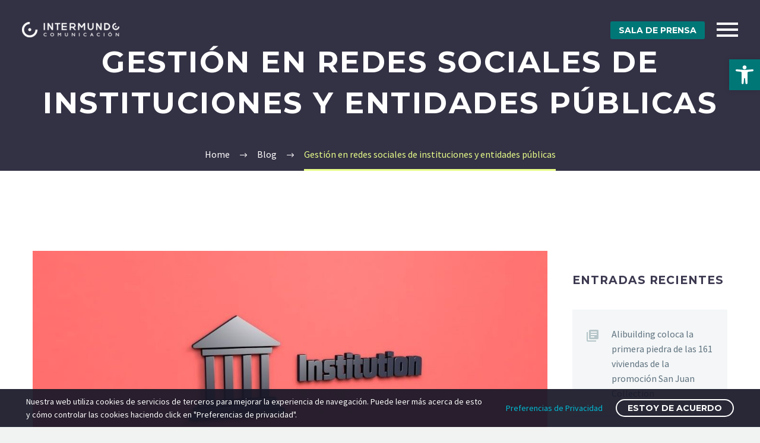

--- FILE ---
content_type: text/html; charset=UTF-8
request_url: https://intermundocomunicacion.com/2021/04/07/gestion-en-redes-sociales-de-instituciones-y-entidades-publicas/
body_size: 20876
content:
<!DOCTYPE html>
<!--[if IE 7]>
<html class="ie ie7" lang="es" xmlns:og="http://ogp.me/ns#" xmlns:fb="http://ogp.me/ns/fb#">
<![endif]-->
<!--[if IE 8]>
<html class="ie ie8" lang="es" xmlns:og="http://ogp.me/ns#" xmlns:fb="http://ogp.me/ns/fb#">
<![endif]-->
<!--[if !(IE 7) | !(IE 8) ]><!-->
<html lang="es" xmlns:og="http://ogp.me/ns#" xmlns:fb="http://ogp.me/ns/fb#">
<!--<![endif]-->
<head>
	<meta charset="UTF-8">
	<meta name="viewport" content="width=device-width, initial-scale=1.0" />
	<link rel="profile" href="http://gmpg.org/xfn/11">
	<link rel="pingback" href="https://intermundocomunicacion.com/xmlrpc.php">
	<meta name='robots' content='index, follow, max-image-preview:large, max-snippet:-1, max-video-preview:-1' />

	<!-- This site is optimized with the Yoast SEO plugin v20.5 - https://yoast.com/wordpress/plugins/seo/ -->
	<title>Gestión en redes sociales de instituciones y entidades públicas - Intermundo Comunicación</title>
	<link rel="canonical" href="https://intermundocomunicacion.com/2021/04/07/gestion-en-redes-sociales-de-instituciones-y-entidades-publicas/" />
	<meta property="og:locale" content="es_ES" />
	<meta property="og:type" content="article" />
	<meta property="og:title" content="Gestión en redes sociales de instituciones y entidades públicas - Intermundo Comunicación" />
	<meta property="og:description" content="La comunicación que desarrollan las instituciones y entidades públicas es cada vez más compleja. Lejos queda ya la información a..." />
	<meta property="og:url" content="https://intermundocomunicacion.com/2021/04/07/gestion-en-redes-sociales-de-instituciones-y-entidades-publicas/" />
	<meta property="og:site_name" content="Intermundo Comunicación" />
	<meta property="article:published_time" content="2021-04-07T14:29:32+00:00" />
	<meta property="article:modified_time" content="2023-04-10T11:40:54+00:00" />
	<meta property="og:image" content="https://intermundocomunicacion.com/wp-content/uploads/2021/04/blog-7-abril.jpg" />
	<meta property="og:image:width" content="1080" />
	<meta property="og:image:height" content="783" />
	<meta property="og:image:type" content="image/jpeg" />
	<meta name="author" content="Intermundo Comunicación" />
	<meta name="twitter:card" content="summary_large_image" />
	<meta name="twitter:label1" content="Escrito por" />
	<meta name="twitter:data1" content="Intermundo Comunicación" />
	<meta name="twitter:label2" content="Tiempo de lectura" />
	<meta name="twitter:data2" content="2 minutos" />
	<script type="application/ld+json" class="yoast-schema-graph">{"@context":"https://schema.org","@graph":[{"@type":"WebPage","@id":"https://intermundocomunicacion.com/2021/04/07/gestion-en-redes-sociales-de-instituciones-y-entidades-publicas/","url":"https://intermundocomunicacion.com/2021/04/07/gestion-en-redes-sociales-de-instituciones-y-entidades-publicas/","name":"Gestión en redes sociales de instituciones y entidades públicas - Intermundo Comunicación","isPartOf":{"@id":"https://intermundocomunicacion.com/#website"},"primaryImageOfPage":{"@id":"https://intermundocomunicacion.com/2021/04/07/gestion-en-redes-sociales-de-instituciones-y-entidades-publicas/#primaryimage"},"image":{"@id":"https://intermundocomunicacion.com/2021/04/07/gestion-en-redes-sociales-de-instituciones-y-entidades-publicas/#primaryimage"},"thumbnailUrl":"https://intermundocomunicacion.com/wp-content/uploads/2021/04/blog-7-abril.jpg","datePublished":"2021-04-07T14:29:32+00:00","dateModified":"2023-04-10T11:40:54+00:00","author":{"@id":"https://intermundocomunicacion.com/#/schema/person/b6d4fe9a4ea554c87f7332984353dc3b"},"breadcrumb":{"@id":"https://intermundocomunicacion.com/2021/04/07/gestion-en-redes-sociales-de-instituciones-y-entidades-publicas/#breadcrumb"},"inLanguage":"es","potentialAction":[{"@type":"ReadAction","target":["https://intermundocomunicacion.com/2021/04/07/gestion-en-redes-sociales-de-instituciones-y-entidades-publicas/"]}]},{"@type":"ImageObject","inLanguage":"es","@id":"https://intermundocomunicacion.com/2021/04/07/gestion-en-redes-sociales-de-instituciones-y-entidades-publicas/#primaryimage","url":"https://intermundocomunicacion.com/wp-content/uploads/2021/04/blog-7-abril.jpg","contentUrl":"https://intermundocomunicacion.com/wp-content/uploads/2021/04/blog-7-abril.jpg","width":1080,"height":783,"caption":"Icono y texto que representan una institución pública"},{"@type":"BreadcrumbList","@id":"https://intermundocomunicacion.com/2021/04/07/gestion-en-redes-sociales-de-instituciones-y-entidades-publicas/#breadcrumb","itemListElement":[{"@type":"ListItem","position":1,"name":"Portada","item":"https://intermundocomunicacion.com/"},{"@type":"ListItem","position":2,"name":"Gestión en redes sociales de instituciones y entidades públicas"}]},{"@type":"WebSite","@id":"https://intermundocomunicacion.com/#website","url":"https://intermundocomunicacion.com/","name":"Intermundo Comunicación","description":"","potentialAction":[{"@type":"SearchAction","target":{"@type":"EntryPoint","urlTemplate":"https://intermundocomunicacion.com/?s={search_term_string}"},"query-input":"required name=search_term_string"}],"inLanguage":"es"},{"@type":"Person","@id":"https://intermundocomunicacion.com/#/schema/person/b6d4fe9a4ea554c87f7332984353dc3b","name":"Intermundo Comunicación","image":{"@type":"ImageObject","inLanguage":"es","@id":"https://intermundocomunicacion.com/#/schema/person/image/","url":"https://secure.gravatar.com/avatar/bf821fa625a8d712d7227b81a6c70aa1f41d79cbe915e466be7dfc84f7047b81?s=96&d=mm&r=g","contentUrl":"https://secure.gravatar.com/avatar/bf821fa625a8d712d7227b81a6c70aa1f41d79cbe915e466be7dfc84f7047b81?s=96&d=mm&r=g","caption":"Intermundo Comunicación"}}]}</script>
	<!-- / Yoast SEO plugin. -->


<link rel='dns-prefetch' href='//fonts.googleapis.com' />
<link rel="alternate" type="application/rss+xml" title="Intermundo Comunicación &raquo; Feed" href="https://intermundocomunicacion.com/feed/" />
<link rel="alternate" type="application/rss+xml" title="Intermundo Comunicación &raquo; Feed de los comentarios" href="https://intermundocomunicacion.com/comments/feed/" />
<link rel="alternate" title="oEmbed (JSON)" type="application/json+oembed" href="https://intermundocomunicacion.com/wp-json/oembed/1.0/embed?url=https%3A%2F%2Fintermundocomunicacion.com%2F2021%2F04%2F07%2Fgestion-en-redes-sociales-de-instituciones-y-entidades-publicas%2F" />
<link rel="alternate" title="oEmbed (XML)" type="text/xml+oembed" href="https://intermundocomunicacion.com/wp-json/oembed/1.0/embed?url=https%3A%2F%2Fintermundocomunicacion.com%2F2021%2F04%2F07%2Fgestion-en-redes-sociales-de-instituciones-y-entidades-publicas%2F&#038;format=xml" />
<style id='wp-img-auto-sizes-contain-inline-css' type='text/css'>
img:is([sizes=auto i],[sizes^="auto," i]){contain-intrinsic-size:3000px 1500px}
/*# sourceURL=wp-img-auto-sizes-contain-inline-css */
</style>
<link rel='stylesheet' id='layerslider-css' href='https://intermundocomunicacion.com/wp-content/plugins/LayerSlider/assets/static/layerslider/css/layerslider.css?ver=7.6.8' type='text/css' media='all' />
<link rel='stylesheet' id='thegem-preloader-css' href='https://intermundocomunicacion.com/wp-content/themes/thegem-elementor/css/thegem-preloader.css?ver=5.7.1' type='text/css' media='all' />
<style id='thegem-preloader-inline-css' type='text/css'>

		body:not(.compose-mode) .gem-icon-style-gradient span,
		body:not(.compose-mode) .gem-icon .gem-icon-half-1,
		body:not(.compose-mode) .gem-icon .gem-icon-half-2 {
			opacity: 0 !important;
			}
/*# sourceURL=thegem-preloader-inline-css */
</style>
<link rel='stylesheet' id='thegem-reset-css' href='https://intermundocomunicacion.com/wp-content/themes/thegem-elementor/css/thegem-reset.css?ver=5.7.1' type='text/css' media='all' />
<link rel='stylesheet' id='thegem-grid-css' href='https://intermundocomunicacion.com/wp-content/themes/thegem-elementor/css/thegem-grid.css?ver=5.7.1' type='text/css' media='all' />
<link rel='stylesheet' id='thegem-header-css' href='https://intermundocomunicacion.com/wp-content/themes/thegem-elementor/css/thegem-header.css?ver=5.7.1' type='text/css' media='all' />
<link rel='stylesheet' id='thegem-style-css' href='https://intermundocomunicacion.com/wp-content/themes/thegem-elementor/style.css?ver=6.9' type='text/css' media='all' />
<link rel='stylesheet' id='thegem-widgets-css' href='https://intermundocomunicacion.com/wp-content/themes/thegem-elementor/css/thegem-widgets.css?ver=5.7.1' type='text/css' media='all' />
<link rel='stylesheet' id='thegem-new-css-css' href='https://intermundocomunicacion.com/wp-content/themes/thegem-elementor/css/thegem-new-css.css?ver=5.7.1' type='text/css' media='all' />
<link rel='stylesheet' id='perevazka-css-css-css' href='https://intermundocomunicacion.com/wp-content/themes/thegem-elementor/css/thegem-perevazka-css.css?ver=5.7.1' type='text/css' media='all' />
<link rel='stylesheet' id='thegem-google-fonts-css' href='//fonts.googleapis.com/css?family=Source+Sans+Pro%3A200%2C200italic%2C300%2C300italic%2C400%2C400italic%2C600%2C600italic%2C700%2C700italic%2C900%2C900italic%7CMontserrat%3A100%2C200%2C300%2C400%2C500%2C600%2C700%2C800%2C900%2C100italic%2C200italic%2C300italic%2C400italic%2C500italic%2C600italic%2C700italic%2C800italic%2C900italic&#038;subset=cyrillic%2Ccyrillic-ext%2Cgreek%2Cgreek-ext%2Clatin%2Clatin-ext%2Cvietnamese&#038;ver=6.9' type='text/css' media='all' />
<link rel='stylesheet' id='thegem-custom-css' href='https://intermundocomunicacion.com/wp-content/themes/thegem-elementor/css/custom-0SGlhQJb.css?ver=5.7.1' type='text/css' media='all' />
<style id='thegem-custom-inline-css' type='text/css'>
#page-title {background-color: #333144;padding-top: 80px;padding-bottom: 80px;}#page-title h1,#page-title .title-rich-content {color: #ffffff;}.page-title-excerpt {color: #ffffff;margin-top: 18px;}#page-title .page-title-title {margin-top: 0px;}#page-title .page-title-title .styled-subtitle.light,#page-title .page-title-excerpt .styled-subtitle.light{ font-family: var(--thegem-to-light-title-font-family); font-style: normal; font-weight: normal;}#page-title .page-title-title .title-main-menu,#page-title .page-title-excerpt .title-main-menu{ font-family: var(--thegem-to-menu-font-family); font-style: var(--thegem-to-menu-font-style); font-weight: var(--thegem-to-menu-font-weight); text-transform: var(--thegem-to-menu-text-transform); font-size: var(--thegem-to-menu-font-size); line-height: var(--thegem-to-menu-line-height); letter-spacing: var(--thegem-to-menu-letter-spacing, 0);}#page-title .page-title-title .title-main-menu.light,#page-title .page-title-excerpt .title-main-menu.light{ font-family: var(--thegem-to-light-title-font-family); font-style: normal; font-weight: normal;}#page-title .page-title-title .title-body,#page-title .page-title-excerpt .title-body{ font-family: var(--thegem-to-body-font-family); font-style: var(--thegem-to-body-font-style); font-weight: var(--thegem-to-body-font-weight); text-transform: var(--thegem-to-body-text-transform, none); font-size: var(--thegem-to-body-font-size); line-height: var(--thegem-to-body-line-height); letter-spacing: var(--thegem-to-body-letter-spacing);}#page-title .page-title-title .title-body.light,#page-title .page-title-excerpt .title-body.light{ font-family: var(--thegem-to-light-title-font-family); font-style: normal; font-weight: normal;}#page-title .page-title-title .title-tiny-body,#page-title .page-title-excerpt .title-tiny-body{ font-family: var(--thegem-to-body-tiny-font-family); font-style: var(--thegem-to-body-tiny-font-style); font-weight: var(--thegem-to-body-tiny-font-weight); text-transform: var(--thegem-to-body-tiny-text-transform, none); font-size: var(--thegem-to-body-tiny-font-size); line-height: var(--thegem-to-body-tiny-line-height); letter-spacing: var(--thegem-to-body-tiny-letter-spacing);}#page-title .page-title-title .title-tiny-body.light,#page-title .page-title-excerpt .title-tiny-body.light{ font-family: var(--thegem-to-light-title-font-family); font-style: normal; font-weight: normal;}.page-title-inner,body .breadcrumbs{padding-left: 0px;padding-right: 0px;}body .page-title-block .breadcrumbs-container{	text-align: center;}.page-breadcrumbs ul li a,.page-breadcrumbs ul li:not(:last-child):after{	color: #99A9B5FF;}.page-breadcrumbs ul li{	color: #3C3950FF;}.page-breadcrumbs ul li a:hover{	color: #3C3950FF;}.block-content {padding-top: 135px;background-color: #ffffff;background-image: none;}.block-content:last-of-type {padding-bottom: 110px;}#top-area {	display: none;}.header-background:before {	opacity: 0;}@media (max-width: 991px) {#page-title {padding-top: 80px;padding-bottom: 80px;}.page-title-inner, body .breadcrumbs{padding-left: 0px;padding-right: 0px;}.page-title-excerpt {margin-top: 18px;}#page-title .page-title-title {margin-top: 0px;}.block-content {}.block-content:last-of-type {}#top-area {	display: block;}}@media (max-width: 767px) {#page-title {padding-top: 80px;padding-bottom: 80px;}.page-title-inner,body .breadcrumbs{padding-left: 0px;padding-right: 0px;}.page-title-excerpt {margin-top: 18px;}#page-title .page-title-title {margin-top: 0px;}.block-content {}.block-content:last-of-type {}#top-area {	display: none;}}
/*# sourceURL=thegem-custom-inline-css */
</style>
<link rel='stylesheet' id='jquery-fancybox-css' href='https://intermundocomunicacion.com/wp-content/themes/thegem-elementor/js/fancyBox/jquery.fancybox.min.css?ver=5.7.1' type='text/css' media='all' />
<style id='wp-emoji-styles-inline-css' type='text/css'>

	img.wp-smiley, img.emoji {
		display: inline !important;
		border: none !important;
		box-shadow: none !important;
		height: 1em !important;
		width: 1em !important;
		margin: 0 0.07em !important;
		vertical-align: -0.1em !important;
		background: none !important;
		padding: 0 !important;
	}
/*# sourceURL=wp-emoji-styles-inline-css */
</style>
<link rel='stylesheet' id='wp-block-library-css' href='https://intermundocomunicacion.com/wp-includes/css/dist/block-library/style.min.css?ver=6.9' type='text/css' media='all' />
<style id='global-styles-inline-css' type='text/css'>
:root{--wp--preset--aspect-ratio--square: 1;--wp--preset--aspect-ratio--4-3: 4/3;--wp--preset--aspect-ratio--3-4: 3/4;--wp--preset--aspect-ratio--3-2: 3/2;--wp--preset--aspect-ratio--2-3: 2/3;--wp--preset--aspect-ratio--16-9: 16/9;--wp--preset--aspect-ratio--9-16: 9/16;--wp--preset--color--black: #000000;--wp--preset--color--cyan-bluish-gray: #abb8c3;--wp--preset--color--white: #ffffff;--wp--preset--color--pale-pink: #f78da7;--wp--preset--color--vivid-red: #cf2e2e;--wp--preset--color--luminous-vivid-orange: #ff6900;--wp--preset--color--luminous-vivid-amber: #fcb900;--wp--preset--color--light-green-cyan: #7bdcb5;--wp--preset--color--vivid-green-cyan: #00d084;--wp--preset--color--pale-cyan-blue: #8ed1fc;--wp--preset--color--vivid-cyan-blue: #0693e3;--wp--preset--color--vivid-purple: #9b51e0;--wp--preset--gradient--vivid-cyan-blue-to-vivid-purple: linear-gradient(135deg,rgb(6,147,227) 0%,rgb(155,81,224) 100%);--wp--preset--gradient--light-green-cyan-to-vivid-green-cyan: linear-gradient(135deg,rgb(122,220,180) 0%,rgb(0,208,130) 100%);--wp--preset--gradient--luminous-vivid-amber-to-luminous-vivid-orange: linear-gradient(135deg,rgb(252,185,0) 0%,rgb(255,105,0) 100%);--wp--preset--gradient--luminous-vivid-orange-to-vivid-red: linear-gradient(135deg,rgb(255,105,0) 0%,rgb(207,46,46) 100%);--wp--preset--gradient--very-light-gray-to-cyan-bluish-gray: linear-gradient(135deg,rgb(238,238,238) 0%,rgb(169,184,195) 100%);--wp--preset--gradient--cool-to-warm-spectrum: linear-gradient(135deg,rgb(74,234,220) 0%,rgb(151,120,209) 20%,rgb(207,42,186) 40%,rgb(238,44,130) 60%,rgb(251,105,98) 80%,rgb(254,248,76) 100%);--wp--preset--gradient--blush-light-purple: linear-gradient(135deg,rgb(255,206,236) 0%,rgb(152,150,240) 100%);--wp--preset--gradient--blush-bordeaux: linear-gradient(135deg,rgb(254,205,165) 0%,rgb(254,45,45) 50%,rgb(107,0,62) 100%);--wp--preset--gradient--luminous-dusk: linear-gradient(135deg,rgb(255,203,112) 0%,rgb(199,81,192) 50%,rgb(65,88,208) 100%);--wp--preset--gradient--pale-ocean: linear-gradient(135deg,rgb(255,245,203) 0%,rgb(182,227,212) 50%,rgb(51,167,181) 100%);--wp--preset--gradient--electric-grass: linear-gradient(135deg,rgb(202,248,128) 0%,rgb(113,206,126) 100%);--wp--preset--gradient--midnight: linear-gradient(135deg,rgb(2,3,129) 0%,rgb(40,116,252) 100%);--wp--preset--font-size--small: 13px;--wp--preset--font-size--medium: 20px;--wp--preset--font-size--large: 36px;--wp--preset--font-size--x-large: 42px;--wp--preset--spacing--20: 0.44rem;--wp--preset--spacing--30: 0.67rem;--wp--preset--spacing--40: 1rem;--wp--preset--spacing--50: 1.5rem;--wp--preset--spacing--60: 2.25rem;--wp--preset--spacing--70: 3.38rem;--wp--preset--spacing--80: 5.06rem;--wp--preset--shadow--natural: 6px 6px 9px rgba(0, 0, 0, 0.2);--wp--preset--shadow--deep: 12px 12px 50px rgba(0, 0, 0, 0.4);--wp--preset--shadow--sharp: 6px 6px 0px rgba(0, 0, 0, 0.2);--wp--preset--shadow--outlined: 6px 6px 0px -3px rgb(255, 255, 255), 6px 6px rgb(0, 0, 0);--wp--preset--shadow--crisp: 6px 6px 0px rgb(0, 0, 0);}:where(.is-layout-flex){gap: 0.5em;}:where(.is-layout-grid){gap: 0.5em;}body .is-layout-flex{display: flex;}.is-layout-flex{flex-wrap: wrap;align-items: center;}.is-layout-flex > :is(*, div){margin: 0;}body .is-layout-grid{display: grid;}.is-layout-grid > :is(*, div){margin: 0;}:where(.wp-block-columns.is-layout-flex){gap: 2em;}:where(.wp-block-columns.is-layout-grid){gap: 2em;}:where(.wp-block-post-template.is-layout-flex){gap: 1.25em;}:where(.wp-block-post-template.is-layout-grid){gap: 1.25em;}.has-black-color{color: var(--wp--preset--color--black) !important;}.has-cyan-bluish-gray-color{color: var(--wp--preset--color--cyan-bluish-gray) !important;}.has-white-color{color: var(--wp--preset--color--white) !important;}.has-pale-pink-color{color: var(--wp--preset--color--pale-pink) !important;}.has-vivid-red-color{color: var(--wp--preset--color--vivid-red) !important;}.has-luminous-vivid-orange-color{color: var(--wp--preset--color--luminous-vivid-orange) !important;}.has-luminous-vivid-amber-color{color: var(--wp--preset--color--luminous-vivid-amber) !important;}.has-light-green-cyan-color{color: var(--wp--preset--color--light-green-cyan) !important;}.has-vivid-green-cyan-color{color: var(--wp--preset--color--vivid-green-cyan) !important;}.has-pale-cyan-blue-color{color: var(--wp--preset--color--pale-cyan-blue) !important;}.has-vivid-cyan-blue-color{color: var(--wp--preset--color--vivid-cyan-blue) !important;}.has-vivid-purple-color{color: var(--wp--preset--color--vivid-purple) !important;}.has-black-background-color{background-color: var(--wp--preset--color--black) !important;}.has-cyan-bluish-gray-background-color{background-color: var(--wp--preset--color--cyan-bluish-gray) !important;}.has-white-background-color{background-color: var(--wp--preset--color--white) !important;}.has-pale-pink-background-color{background-color: var(--wp--preset--color--pale-pink) !important;}.has-vivid-red-background-color{background-color: var(--wp--preset--color--vivid-red) !important;}.has-luminous-vivid-orange-background-color{background-color: var(--wp--preset--color--luminous-vivid-orange) !important;}.has-luminous-vivid-amber-background-color{background-color: var(--wp--preset--color--luminous-vivid-amber) !important;}.has-light-green-cyan-background-color{background-color: var(--wp--preset--color--light-green-cyan) !important;}.has-vivid-green-cyan-background-color{background-color: var(--wp--preset--color--vivid-green-cyan) !important;}.has-pale-cyan-blue-background-color{background-color: var(--wp--preset--color--pale-cyan-blue) !important;}.has-vivid-cyan-blue-background-color{background-color: var(--wp--preset--color--vivid-cyan-blue) !important;}.has-vivid-purple-background-color{background-color: var(--wp--preset--color--vivid-purple) !important;}.has-black-border-color{border-color: var(--wp--preset--color--black) !important;}.has-cyan-bluish-gray-border-color{border-color: var(--wp--preset--color--cyan-bluish-gray) !important;}.has-white-border-color{border-color: var(--wp--preset--color--white) !important;}.has-pale-pink-border-color{border-color: var(--wp--preset--color--pale-pink) !important;}.has-vivid-red-border-color{border-color: var(--wp--preset--color--vivid-red) !important;}.has-luminous-vivid-orange-border-color{border-color: var(--wp--preset--color--luminous-vivid-orange) !important;}.has-luminous-vivid-amber-border-color{border-color: var(--wp--preset--color--luminous-vivid-amber) !important;}.has-light-green-cyan-border-color{border-color: var(--wp--preset--color--light-green-cyan) !important;}.has-vivid-green-cyan-border-color{border-color: var(--wp--preset--color--vivid-green-cyan) !important;}.has-pale-cyan-blue-border-color{border-color: var(--wp--preset--color--pale-cyan-blue) !important;}.has-vivid-cyan-blue-border-color{border-color: var(--wp--preset--color--vivid-cyan-blue) !important;}.has-vivid-purple-border-color{border-color: var(--wp--preset--color--vivid-purple) !important;}.has-vivid-cyan-blue-to-vivid-purple-gradient-background{background: var(--wp--preset--gradient--vivid-cyan-blue-to-vivid-purple) !important;}.has-light-green-cyan-to-vivid-green-cyan-gradient-background{background: var(--wp--preset--gradient--light-green-cyan-to-vivid-green-cyan) !important;}.has-luminous-vivid-amber-to-luminous-vivid-orange-gradient-background{background: var(--wp--preset--gradient--luminous-vivid-amber-to-luminous-vivid-orange) !important;}.has-luminous-vivid-orange-to-vivid-red-gradient-background{background: var(--wp--preset--gradient--luminous-vivid-orange-to-vivid-red) !important;}.has-very-light-gray-to-cyan-bluish-gray-gradient-background{background: var(--wp--preset--gradient--very-light-gray-to-cyan-bluish-gray) !important;}.has-cool-to-warm-spectrum-gradient-background{background: var(--wp--preset--gradient--cool-to-warm-spectrum) !important;}.has-blush-light-purple-gradient-background{background: var(--wp--preset--gradient--blush-light-purple) !important;}.has-blush-bordeaux-gradient-background{background: var(--wp--preset--gradient--blush-bordeaux) !important;}.has-luminous-dusk-gradient-background{background: var(--wp--preset--gradient--luminous-dusk) !important;}.has-pale-ocean-gradient-background{background: var(--wp--preset--gradient--pale-ocean) !important;}.has-electric-grass-gradient-background{background: var(--wp--preset--gradient--electric-grass) !important;}.has-midnight-gradient-background{background: var(--wp--preset--gradient--midnight) !important;}.has-small-font-size{font-size: var(--wp--preset--font-size--small) !important;}.has-medium-font-size{font-size: var(--wp--preset--font-size--medium) !important;}.has-large-font-size{font-size: var(--wp--preset--font-size--large) !important;}.has-x-large-font-size{font-size: var(--wp--preset--font-size--x-large) !important;}
/*# sourceURL=global-styles-inline-css */
</style>

<style id='classic-theme-styles-inline-css' type='text/css'>
/*! This file is auto-generated */
.wp-block-button__link{color:#fff;background-color:#32373c;border-radius:9999px;box-shadow:none;text-decoration:none;padding:calc(.667em + 2px) calc(1.333em + 2px);font-size:1.125em}.wp-block-file__button{background:#32373c;color:#fff;text-decoration:none}
/*# sourceURL=/wp-includes/css/classic-themes.min.css */
</style>
<link rel='stylesheet' id='contact-form-7-css' href='https://intermundocomunicacion.com/wp-content/plugins/contact-form-7/includes/css/styles.css?ver=5.9.3' type='text/css' media='all' />
<link rel='stylesheet' id='crellyslider.min-css' href='https://intermundocomunicacion.com/wp-content/plugins/crelly-slider/css/crellyslider.min.css?ver=1.4.5' type='text/css' media='all' />
<link rel='stylesheet' id='thegem-gdpr-css' href='https://intermundocomunicacion.com/wp-content/plugins/thegem-elements-elementor/inc/gdpr/assets/css/public.css?ver=1.0' type='text/css' media='all' />
<link rel='stylesheet' id='pojo-a11y-css' href='https://intermundocomunicacion.com/wp-content/plugins/pojo-accessibility/assets/css/style.min.css?ver=1.0.0' type='text/css' media='all' />
<script type="text/javascript">function fullHeightRow() {
			var fullHeight,
				offsetTop,
				element = document.getElementsByClassName('vc_row-o-full-height')[0];
			if (element) {
				fullHeight = window.innerHeight;
				offsetTop = window.pageYOffset + element.getBoundingClientRect().top;
				if (offsetTop < fullHeight) {
					fullHeight = 100 - offsetTop / (fullHeight / 100);
					element.style.minHeight = fullHeight + 'vh'
				}
			}
		}
		fullHeightRow();</script><script type="text/javascript" src="https://intermundocomunicacion.com/wp-includes/js/jquery/jquery.min.js?ver=3.7.1" id="jquery-core-js"></script>
<script type="text/javascript" src="https://intermundocomunicacion.com/wp-includes/js/jquery/jquery-migrate.min.js?ver=3.4.1" id="jquery-migrate-js"></script>
<script type="text/javascript" src="https://intermundocomunicacion.com/wp-includes/js/jquery/ui/core.min.js?ver=1.13.3" id="jquery-ui-core-js"></script>
<script type="text/javascript" src="https://intermundocomunicacion.com/wp-content/plugins/crelly-slider/js/jquery.crellyslider.min.js?ver=1.4.5" id="jquery.crellyslider.min-js"></script>
<meta name="generator" content="Powered by LayerSlider 7.6.8 - Build Heros, Sliders, and Popups. Create Animations and Beautiful, Rich Web Content as Easy as Never Before on WordPress." />
<!-- LayerSlider updates and docs at: https://layerslider.com -->
<link rel="https://api.w.org/" href="https://intermundocomunicacion.com/wp-json/" /><link rel="alternate" title="JSON" type="application/json" href="https://intermundocomunicacion.com/wp-json/wp/v2/posts/6229" /><link rel="EditURI" type="application/rsd+xml" title="RSD" href="https://intermundocomunicacion.com/xmlrpc.php?rsd" />
<meta name="generator" content="WordPress 6.9" />
<link rel='shortlink' href='https://intermundocomunicacion.com/?p=6229' />
<style type="text/css">
#pojo-a11y-toolbar .pojo-a11y-toolbar-toggle a{ background-color: #007777;	color: #ffffff;}
#pojo-a11y-toolbar .pojo-a11y-toolbar-overlay, #pojo-a11y-toolbar .pojo-a11y-toolbar-overlay ul.pojo-a11y-toolbar-items.pojo-a11y-links{ border-color: #007777;}
body.pojo-a11y-focusable a:focus{ outline-style: solid !important;	outline-width: 2px !important;	outline-color: #d6c500 !important;}
#pojo-a11y-toolbar{ top: 100px !important;}
#pojo-a11y-toolbar .pojo-a11y-toolbar-overlay{ background-color: #ffffff;}
#pojo-a11y-toolbar .pojo-a11y-toolbar-overlay ul.pojo-a11y-toolbar-items li.pojo-a11y-toolbar-item a, #pojo-a11y-toolbar .pojo-a11y-toolbar-overlay p.pojo-a11y-toolbar-title{ color: #333333;}
#pojo-a11y-toolbar .pojo-a11y-toolbar-overlay ul.pojo-a11y-toolbar-items li.pojo-a11y-toolbar-item a.active{ background-color: #d6c500;	color: #ffffff;}
@media (max-width: 767px) { #pojo-a11y-toolbar { top: 50px !important; } }</style><link rel="icon" href="https://intermundocomunicacion.com/wp-content/uploads/2023/01/icono-intermundo.png" sizes="32x32" />
<link rel="icon" href="https://intermundocomunicacion.com/wp-content/uploads/2023/01/icono-intermundo.png" sizes="192x192" />
<link rel="apple-touch-icon" href="https://intermundocomunicacion.com/wp-content/uploads/2023/01/icono-intermundo.png" />
<meta name="msapplication-TileImage" content="https://intermundocomunicacion.com/wp-content/uploads/2023/01/icono-intermundo.png" />
		<style type="text/css" id="wp-custom-css">
			.premium-modal-box-modal-dialog {
	/*height:90% !important;*/
	width:90% !important;
}

.premium-modal-box-modal .elementor-widget-wrap{
    padding-top:5px !impotant;
}

.elementor-text-editor h1{
	color:#fff;
}

#top-area {
    display: none;
    visibility: hidden;
}

#recent-posts-2 h4:after, #categories-3 h4:after{
	content: '';
}

		</style>
		
<meta property="og:title" content="Gestión en redes sociales de instituciones y entidades públicas"/>
<meta property="og:description" content="La comunicación que desarrollan las instituciones y entidades públicas es cada vez más compleja. Lejos queda ya la información a la ciudadanía mediante bandos, para ahora disponer de herramientas que permiten una comunicación bidireccional. Las entidades públicas pueden informar, pero además"/>
<meta property="og:site_name" content="Intermundo Comunicación"/>
<meta property="og:type" content="article"/>
<meta property="og:url" content="https://intermundocomunicacion.com/2021/04/07/gestion-en-redes-sociales-de-instituciones-y-entidades-publicas/"/>
<meta property="og:image" content="https://intermundocomunicacion.com/wp-content/uploads/2021/04/blog-7-abril-thegem-blog-timeline-large.jpg"/>

<meta itemprop="name" content="Gestión en redes sociales de instituciones y entidades públicas"/>
<meta itemprop="description" content="La comunicación que desarrollan las instituciones y entidades públicas es cada vez más compleja. Lejos queda ya la información a la ciudadanía mediante bandos, para ahora disponer de herramientas que permiten una comunicación bidireccional. Las entidades públicas pueden informar, pero además"/>
<meta itemprop="image" content="https://intermundocomunicacion.com/wp-content/uploads/2021/04/blog-7-abril-thegem-blog-timeline-large.jpg"/>
		
<link rel='stylesheet' id='icons-elegant-css' href='https://intermundocomunicacion.com/wp-content/themes/thegem-elementor/css/icons-elegant.css?ver=5.7.1' type='text/css' media='all' />
<link rel='stylesheet' id='mediaelement-css' href='https://intermundocomunicacion.com/wp-includes/js/mediaelement/mediaelementplayer-legacy.min.css?ver=4.2.17' type='text/css' media='all' />
<link rel='stylesheet' id='wp-mediaelement-css' href='https://intermundocomunicacion.com/wp-content/themes/thegem-elementor/css/wp-mediaelement.css?ver=5.7.1' type='text/css' media='all' />
<link rel='stylesheet' id='thegem-blog-css' href='https://intermundocomunicacion.com/wp-content/themes/thegem-elementor/css/thegem-blog.css?ver=5.7.1' type='text/css' media='all' />
<link rel='stylesheet' id='elementor-frontend-legacy-css' href='https://intermundocomunicacion.com/wp-content/plugins/elementor/assets/css/frontend-legacy.min.css?ver=3.8.1' type='text/css' media='all' />
<link rel='stylesheet' id='elementor-frontend-css' href='https://intermundocomunicacion.com/wp-content/plugins/elementor/assets/css/frontend-lite.min.css?ver=3.8.1' type='text/css' media='all' />
<link rel='stylesheet' id='elementor-post-3599-css' href='https://intermundocomunicacion.com/wp-content/uploads/elementor/css/post-3599.css?ver=1712735133' type='text/css' media='all' />
<link rel='stylesheet' id='thegem-lazy-loading-animations-css' href='https://intermundocomunicacion.com/wp-content/themes/thegem-elementor/css/thegem-lazy-loading-animations.css?ver=5.7.1' type='text/css' media='all' />
<link rel='stylesheet' id='thegem-wrapboxes-css' href='https://intermundocomunicacion.com/wp-content/themes/thegem-elementor/css/thegem-wrapboxes.css?ver=5.7.1' type='text/css' media='all' />
<link rel='stylesheet' id='thegem-styledimage-css' href='https://intermundocomunicacion.com/wp-content/plugins/thegem-elements-elementor/inc/elementor/widgets/image/assets/css/thegem-styledimage.css' type='text/css' media='all' />
<link rel='stylesheet' id='elementor-icons-css' href='https://intermundocomunicacion.com/wp-content/plugins/elementor/assets/lib/eicons/css/elementor-icons.min.css?ver=5.16.0' type='text/css' media='all' />
<link rel='stylesheet' id='elementor-post-6-css' href='https://intermundocomunicacion.com/wp-content/uploads/elementor/css/post-6.css?ver=1712735132' type='text/css' media='all' />
<link rel='stylesheet' id='google-fonts-1-css' href='https://fonts.googleapis.com/css?family=Roboto%3A100%2C100italic%2C200%2C200italic%2C300%2C300italic%2C400%2C400italic%2C500%2C500italic%2C600%2C600italic%2C700%2C700italic%2C800%2C800italic%2C900%2C900italic%7CRoboto+Slab%3A100%2C100italic%2C200%2C200italic%2C300%2C300italic%2C400%2C400italic%2C500%2C500italic%2C600%2C600italic%2C700%2C700italic%2C800%2C800italic%2C900%2C900italic&#038;display=swap&#038;ver=6.9' type='text/css' media='all' />
</head>


<body class="wp-singular post-template-default single single-post postid-6229 single-format-standard wp-theme-thegem-elementor elementor-default elementor-kit-6">

	<script type="text/javascript">
		var gemSettings = {"isTouch":"","forcedLasyDisabled":"","tabletPortrait":"","tabletLandscape":"","topAreaMobileDisable":"","parallaxDisabled":"","fillTopArea":"","themePath":"https:\/\/intermundocomunicacion.com\/wp-content\/themes\/thegem-elementor","rootUrl":"https:\/\/intermundocomunicacion.com","mobileEffectsEnabled":"","isRTL":""};
		(function() {
    function isTouchDevice() {
        return (('ontouchstart' in window) ||
            (navigator.MaxTouchPoints > 0) ||
            (navigator.msMaxTouchPoints > 0));
    }

    window.gemSettings.isTouch = isTouchDevice();

    function userAgentDetection() {
        var ua = navigator.userAgent.toLowerCase(),
        platform = navigator.platform.toLowerCase(),
        UA = ua.match(/(opera|ie|firefox|chrome|version)[\s\/:]([\w\d\.]+)?.*?(safari|version[\s\/:]([\w\d\.]+)|$)/) || [null, 'unknown', 0],
        mode = UA[1] == 'ie' && document.documentMode;

        window.gemBrowser = {
            name: (UA[1] == 'version') ? UA[3] : UA[1],
            version: UA[2],
            platform: {
                name: ua.match(/ip(?:ad|od|hone)/) ? 'ios' : (ua.match(/(?:webos|android)/) || platform.match(/mac|win|linux/) || ['other'])[0]
                }
        };
            }

    window.updateGemClientSize = function() {
        if (window.gemOptions == null || window.gemOptions == undefined) {
            window.gemOptions = {
                first: false,
                clientWidth: 0,
                clientHeight: 0,
                innerWidth: -1
            };
        }

        window.gemOptions.clientWidth = window.innerWidth || document.documentElement.clientWidth;
        if (document.body != null && !window.gemOptions.clientWidth) {
            window.gemOptions.clientWidth = document.body.clientWidth;
        }

        window.gemOptions.clientHeight = window.innerHeight || document.documentElement.clientHeight;
        if (document.body != null && !window.gemOptions.clientHeight) {
            window.gemOptions.clientHeight = document.body.clientHeight;
        }
    };

    window.updateGemInnerSize = function(width) {
        window.gemOptions.innerWidth = width != undefined ? width : (document.body != null ? document.body.clientWidth : 0);
    };

    userAgentDetection();
    window.updateGemClientSize(true);

    window.gemSettings.lasyDisabled = window.gemSettings.forcedLasyDisabled || (!window.gemSettings.mobileEffectsEnabled && (window.gemSettings.isTouch || window.gemOptions.clientWidth <= 800));
})();
		(function() {
    if (window.gemBrowser.name == 'safari') {
        try {
            var safariVersion = parseInt(window.gemBrowser.version);
        } catch(e) {
            var safariVersion = 0;
        }
        if (safariVersion >= 9) {
            window.gemSettings.parallaxDisabled = true;
            window.gemSettings.fillTopArea = true;
        }
    }
})();
		(function() {
    var fullwithData = {
        page: null,
        pageWidth: 0,
        pageOffset: {},
        fixVcRow: true,
        pagePaddingLeft: 0
    };

    function updateFullwidthData() {
        fullwithData.pageOffset = fullwithData.page.getBoundingClientRect();
        fullwithData.pageWidth = parseFloat(fullwithData.pageOffset.width);
        fullwithData.pagePaddingLeft = 0;

        if (fullwithData.page.className.indexOf('vertical-header') != -1) {
            fullwithData.pagePaddingLeft = 45;
            if (fullwithData.pageWidth >= 1600) {
                fullwithData.pagePaddingLeft = 360;
            }
            if (fullwithData.pageWidth < 980) {
                fullwithData.pagePaddingLeft = 0;
            }
        }
    }

    function gem_fix_fullwidth_position(element) {
        if (element == null) {
            return false;
        }

        if (fullwithData.page == null) {
            fullwithData.page = document.getElementById('page');
            updateFullwidthData();
        }

        /*if (fullwithData.pageWidth < 1170) {
            return false;
        }*/

        if (!fullwithData.fixVcRow) {
            return false;
        }

        if (element.previousElementSibling != null && element.previousElementSibling != undefined && element.previousElementSibling.className.indexOf('fullwidth-block') == -1) {
            var elementParentViewportOffset = element.previousElementSibling.getBoundingClientRect();
        } else {
            var elementParentViewportOffset = element.parentNode.getBoundingClientRect();
        }

        /*if (elementParentViewportOffset.top > window.gemOptions.clientHeight) {
            fullwithData.fixVcRow = false;
            return false;
        }*/

        if (element.className.indexOf('vc_row') != -1) {
            var elementMarginLeft = -21;
            var elementMarginRight = -21;
        } else {
            var elementMarginLeft = 0;
            var elementMarginRight = 0;
        }

        var offset = parseInt(fullwithData.pageOffset.left + 0.5) - parseInt((elementParentViewportOffset.left < 0 ? 0 : elementParentViewportOffset.left) + 0.5) - elementMarginLeft + fullwithData.pagePaddingLeft;
        var offsetKey = window.gemSettings.isRTL ? 'right' : 'left';

        element.style.position = 'relative';
        element.style[offsetKey] = offset + 'px';
        element.style.width = fullwithData.pageWidth - fullwithData.pagePaddingLeft + 'px';

        if (element.className.indexOf('vc_row') == -1) {
            element.setAttribute('data-fullwidth-updated', 1);
        }

        if (element.className.indexOf('vc_row') != -1 && !element.hasAttribute('data-vc-stretch-content')) {
            var el_full = element.parentNode.querySelector('.vc_row-full-width-before');
            var padding = -1 * offset;
            0 > padding && (padding = 0);
            var paddingRight = fullwithData.pageWidth - padding - el_full.offsetWidth + elementMarginLeft + elementMarginRight;
            0 > paddingRight && (paddingRight = 0);
            element.style.paddingLeft = padding + 'px';
            element.style.paddingRight = paddingRight + 'px';
        }
    }

    window.gem_fix_fullwidth_position = gem_fix_fullwidth_position;

    document.addEventListener('DOMContentLoaded', function() {
        var classes = [];

        if (window.gemSettings.isTouch) {
            document.body.classList.add('thegem-touch');
        }

        if (window.gemSettings.lasyDisabled && !window.gemSettings.forcedLasyDisabled) {
            document.body.classList.add('thegem-effects-disabled');
        }
    });

    if (window.gemSettings.parallaxDisabled) {
        var head  = document.getElementsByTagName('head')[0],
            link  = document.createElement('style');
        link.rel  = 'stylesheet';
        link.type = 'text/css';
        link.innerHTML = ".fullwidth-block.fullwidth-block-parallax-fixed .fullwidth-block-background { background-attachment: scroll !important; }";
        head.appendChild(link);
    }
})();

(function() {
    setTimeout(function() {
        var preloader = document.getElementById('page-preloader');
        if (preloader != null && preloader != undefined) {
            preloader.className += ' preloader-loaded';
        }
    }, window.pagePreloaderHideTime || 1000);
})();
	</script>
	


<div id="page" class="layout-fullwidth header-style-3">

			<a href="#page" class="scroll-top-button"></a>
	
	
					<div class="top-area-background top-area-scroll-hide">
				<div id="top-area" class="top-area top-area-style-default top-area-alignment-justified">
	<div class="container">
		<div class="top-area-items inline-inside">
							<div class="top-area-block top-area-contacts"><div class="gem-contacts inline-inside"><div class="gem-contacts-item gem-contacts-address">19th Ave New York, NY 95822, USA</div></div></div>
										<div class="top-area-block top-area-socials socials-colored-hover">			<div class="socials inline-inside">
															<a class="socials-item" href="#"
						   target="_blank" title="Facebook"><i
									class="socials-item-icon facebook "></i></a>
																				<a class="socials-item" href="#"
						   target="_blank" title="LinkedIn"><i
									class="socials-item-icon linkedin "></i></a>
																				<a class="socials-item" href="#"
						   target="_blank" title="Twitter"><i
									class="socials-item-icon twitter "></i></a>
																				<a class="socials-item" href="#"
						   target="_blank" title="Instagram"><i
									class="socials-item-icon instagram "></i></a>
																				<a class="socials-item" href="#"
						   target="_blank" title="Pinterest"><i
									class="socials-item-icon pinterest "></i></a>
																																															<a class="socials-item" href="#"
						   target="_blank" title="YouTube"><i
									class="socials-item-icon youtube "></i></a>
																																																																																																																																																																																																																																																																
			</div>
			</div>
								</div>
	</div>
</div>
			</div>
		
		<div id="site-header-wrapper"  class="site-header-wrapper-transparent  " >
			
			<div class="menu-overlay"></div>
			<header id="site-header" class="site-header animated-header mobile-menu-layout-default" role="banner">
								
				<div class="header-background">
					<div class="container container-fullwidth">
						<div class="header-main logo-position-left header-colors-light header-layout-overlay header-layout-fullwidth header-style-3">
																							<div class="site-title">
											<div class="site-logo" style="width:164px;">
			<a href="https://intermundocomunicacion.com/" rel="home">
									<span class="logo"><img src="https://intermundocomunicacion.com/wp-content/uploads/thegem-logos/logo_6999446d7599c193e63950306ad17cb6_1x.png" srcset="https://intermundocomunicacion.com/wp-content/uploads/thegem-logos/logo_6999446d7599c193e63950306ad17cb6_1x.png 1x,https://intermundocomunicacion.com/wp-content/uploads/thegem-logos/logo_6999446d7599c193e63950306ad17cb6_2x.png 2x,https://intermundocomunicacion.com/wp-content/uploads/thegem-logos/logo_6999446d7599c193e63950306ad17cb6_3x.png 3x" alt="Intermundo Comunicación" style="width:164px;" class="tgp-exclude default"/><img src="https://intermundocomunicacion.com/wp-content/uploads/thegem-logos/logo_bd36250755b43c8f0df3b5e82c38ff5e_1x.png" srcset="https://intermundocomunicacion.com/wp-content/uploads/thegem-logos/logo_bd36250755b43c8f0df3b5e82c38ff5e_1x.png 1x,https://intermundocomunicacion.com/wp-content/uploads/thegem-logos/logo_bd36250755b43c8f0df3b5e82c38ff5e_2x.png 2x,https://intermundocomunicacion.com/wp-content/uploads/thegem-logos/logo_bd36250755b43c8f0df3b5e82c38ff5e_3x.png 3x" alt="Intermundo Comunicación" style="width:132px;" class="tgp-exclude small light"/><img src="https://intermundocomunicacion.com/wp-content/uploads/thegem-logos/logo_a2a940472b8cff4180bb29a9cebecd9c_1x.png" srcset="https://intermundocomunicacion.com/wp-content/uploads/thegem-logos/logo_a2a940472b8cff4180bb29a9cebecd9c_1x.png 1x,https://intermundocomunicacion.com/wp-content/uploads/thegem-logos/logo_a2a940472b8cff4180bb29a9cebecd9c_2x.png 2x,https://intermundocomunicacion.com/wp-content/uploads/thegem-logos/logo_a2a940472b8cff4180bb29a9cebecd9c_3x.png 3x" alt="Intermundo Comunicación" style="width:132px;" class="tgp-exclude small"/></span>
							</a>
		</div>
										</div>
																											<nav id="primary-navigation" class="site-navigation primary-navigation" role="navigation">
											<button class="menu-toggle dl-trigger">Primary Menu<span class="menu-line-1"></span><span class="menu-line-2"></span><span class="menu-line-3"></span></button><div class="hamburger-group"><button class="overlay-toggle ">Primary Menu<span class="menu-line-1"></span><span class="menu-line-2"></span><span class="menu-line-3"></span></button></div><div class="overlay-menu-wrapper"><div class="overlay-menu-table"><div class="overlay-menu-row"><div class="overlay-menu-cell">																							<ul id="primary-menu" class="nav-menu styled no-responsive dl-menu"><li id="menu-item-5476" class="menu-item menu-item-type-post_type menu-item-object-page menu-item-home menu-item-5476 megamenu-first-element"><a href="https://intermundocomunicacion.com/">Inicio</a></li>
<li id="menu-item-4457" class="menu-item menu-item-type-post_type menu-item-object-page menu-item-4457 megamenu-template-enable megamenu-first-element" data-template=""><a href="https://intermundocomunicacion.com/nuestro-equipo/">Equipo</a></li>
<li id="menu-item-4249" class="menu-item menu-item-type-post_type menu-item-object-page menu-item-4249 megamenu-first-element"><a href="https://intermundocomunicacion.com/servicios/">Servicios</a></li>
<li id="menu-item-4250" class="menu-item menu-item-type-post_type menu-item-object-page menu-item-4250 megamenu-first-element"><a href="https://intermundocomunicacion.com/casos-de-exito/">Casos de Éxito</a></li>
<li id="menu-item-7405" class="menu-item menu-item-type-post_type menu-item-object-page menu-item-7405 megamenu-template-enable megamenu-first-element" data-template=""><a href="https://intermundocomunicacion.com/notas-de-prensa-de-nuestros-clientes/">Sala de Prensa</a></li>
<li id="menu-item-5475" class="menu-item menu-item-type-post_type menu-item-object-page menu-item-5475 megamenu-first-element"><a href="https://intermundocomunicacion.com/blog-intermundo/">Blog</a></li>
<li id="menu-item-9273" class="menu-item menu-item-type-post_type menu-item-object-page menu-item-9273 megamenu-first-element"><a href="https://intermundocomunicacion.com/contacto/">Contacto</a></li>
<li class="menu-item menu-item-search "><a href="#"></a><div class="minisearch "><form role="search" id="searchform" class="sf" action="https://intermundocomunicacion.com/" method="GET"><input id="searchform-input" class="sf-input" type="text" placeholder="Search..." name="s"><span class="sf-submit-icon"></span><input id="searchform-submit" class="sf-submit" type="submit" value=""></form></div></li></ul>																						</div></div></div></div>										</nav>
																														</div>
					</div>
				</div>
			</header><!-- #site-header -->
								</div><!-- #site-header-wrapper -->
	
	
	<div id="main" class="site-main page__top-shadow visible">

<div id="main-content" class="main-content">

<div id="page-title" class="page-title-block page-title-alignment-center page-title-style-1 ">
						
						
						
						
						<div class="container"><div class="page-title-inner"><div class="page-title-title"><h1 style="color:#ffffff;">  Gestión en redes sociales de instituciones y entidades públicas</h1></div></div></div>
						<div class="breadcrumbs-container"><div class="container"><div class="breadcrumbs"><span><a href="https://intermundocomunicacion.com/" itemprop="url"><span itemprop="title">Home</span></a></span> <span class="divider"><span class="bc-devider"></span></span> <span><a href="https://intermundocomunicacion.com/category/blog/" itemprop="url"><span itemprop="title">Blog</span></a></span> <span class="divider"><span class="bc-devider"></span></span> <span class="current">Gestión en redes sociales de instituciones y entidades públicas</span></div><!-- .breadcrumbs --></div></div>
					</div>
<div class="block-content">
	<div class="container">
		<div class="panel row panel-sidebar-position-right with-sidebar">

			<div class="panel-center col-lg-9 col-md-9 col-sm-12">
				<article id="post-6229" class="post-6229 post type-post status-publish format-standard has-post-thumbnail category-blog tag-entidades tag-facebook tag-instagram tag-instituciones tag-linkedin tag-redes-sociales tag-twitter">

					<div class="entry-content post-content">
                        
						<div class="blog-post-image centered-box"><div class="post-featured-content">		<picture>
						<img src="https://intermundocomunicacion.com/wp-content/uploads/2021/04/blog-7-abril-thegem-blog-default.jpg" width="1080" height="540"  class="img-responsive" alt="Icono y texto que representan una institución pública" />
		</picture>
		</div></div>
							
							<div class="post-meta date-color">
								<div class="entry-meta single-post-meta clearfix gem-post-date">
									<div class="post-meta-right">

																																																			<span class="post-meta-navigation">
												<span class="post-meta-navigation-prev" title="Previous post"><a href="https://intermundocomunicacion.com/2021/03/30/entrevistas-con-medios-un-reto-para-el-portavoz-de-la-organizacion/" rel="prev">&#xe636;</a></span>												<span
														class="post-meta-category-link"><a
															href="https://intermundocomunicacion.com/category/blog/">&#xe620;</a>
													</span>												<span class="post-meta-navigation-next" title="Next post"><a href="https://intermundocomunicacion.com/2021/04/12/planificacion-publicitaria-para-optimizacion-de-resultados/" rel="next">&#xe634;</a></span>											</span>
																			</div>
									<div class="post-meta-left">
																															<span
													class="post-meta-categories"><a href="https://intermundocomunicacion.com/category/blog/" title="View all posts in Blog">Blog</a></span>
																													</div>
								</div><!-- .entry-meta -->
							</div>
							
						
						<p>La comunicación que desarrollan las instituciones y entidades públicas es cada vez más compleja. Lejos queda ya la información a la ciudadanía mediante bandos, para ahora disponer de herramientas que permiten una comunicación bidireccional. Las entidades públicas pueden informar, pero además puede recibir el feedback de sus actuaciones, acciones u omisiones a través de las redes sociales. De esta manera, esta herramienta no sólo se convierte en una importante fuente de información hacia los ciudadanos, sino que &nbsp;también en una importante fuente de información de los ciudadanos hacia la entidad.</p>
<p>Todo ello conlleva a que las redes sociales sean un instrumento de comunicación que las entidades deben de utilizar de una manera eficaz y siempre unidas a los objetivos de la institución. Por ello, lejos de ser un mero contenedor de contenidos, las redes sociales institucionales deben de responder a las necesidades de los ciudadanos, a sus inquietudes, a mostrar con transparencia su gestión y a informar del acontecer diario de su función.</p>
<p>De esta manera, toda institución debe de tener una estrategia definida en el desarrollo de sus redes sociales, que marque sus contenidos, que determine los tiempos y las periodicidades y también que establezca qué tipo de red social es conveniente desarrollar, ya que todas las redes no son las adecuadas para una institución.</p>
<p>Además, gracias a su instantaneidad de las redes sociales, son un buen altavoz para aquellas noticias cuya difusión debe de ser inmediata y urgente (por ejemplo, el aviso de un corte de calles o la suspensión de las clases escolares por fuertes lluvias, etc).</p>
<p>Pero además, como hemos señalado anteriormente, la institución debe escuchar a los ciudadanos a través de esas redes sociales para en muchos casos mejorar su gestión. Ese contacto bidireccional e inmediato puede ayudar a la entidad a tener una visión más global de la realidad, una información que podemos llamar “a pie de calle”, donde el ciudadano le va a mostrar necesidades, carencias, aciertos y también malestar por decisiones tomadas no compartidas.</p>
<p>La profesionalización de la gestión de las redes sociales de instituciones y entidades públicas es una realidad y muchas de ellas ya cuentan con expertos externos para asesorar y desarrollar sus contenidos.</p>

                        					</div><!-- .entry-content -->

					
						
						<div class="post-related-posts">
		<h2>Related Posts</h2>
		<div class="post-related-posts-block clearfix">
			<div class="preloader"><div class="preloader-spin"></div></div>
			<div class="related-posts-carousel">
									<div class="related-element">
						<a href="https://intermundocomunicacion.com/2021/01/07/los-actos-publicos-como-herramienta-de-comunicacion-directa-con-los-ciudadanos/"><img width="256" height="256" src="https://intermundocomunicacion.com/wp-content/uploads/2021/01/blog-7-enero-256x256.jpg" class=" wp-post-image" alt="" srcset="https://intermundocomunicacion.com/wp-content/uploads/2021/01/blog-7-enero-thegem-post-thumb-small.jpg 1x, https://intermundocomunicacion.com/wp-content/uploads/2021/01/blog-7-enero-thegem-post-thumb-large.jpg 2x" sizes="100vw" decoding="async" fetchpriority="high" /></a>
						<div class="related-element-info clearfix">
							<div class="related-element-info-conteiner">
								<a href="https://intermundocomunicacion.com/2021/01/07/los-actos-publicos-como-herramienta-de-comunicacion-directa-con-los-ciudadanos/">Los actos públicos como herramienta de comunicación directa con los ciudadanos</a>								<div class='related-element-info-excerpt'>
									<p>Los actos públicos son una herramienta de comunicación que no ha caído en desuso, a pesar de que las instituciones&#8230;</p>
								</div>
							</div>
							<div class="post-meta date-color">
								<div class="entry-meta clearfix">
									<div class="post-meta-right">
																																							</div>
									<div class="post-meta-left">
										<span class="post-meta-date gem-post-date gem-date-color small-body">07 Ene 2021</span>
									</div>
								</div><!-- .entry-meta -->
							</div>
						</div>
					</div>
									<div class="related-element">
						<a href="https://intermundocomunicacion.com/2021/01/23/la-comunicacion-como-herramienta-de-transparencia-de-las-instituciones/"><img width="256" height="256" src="https://intermundocomunicacion.com/wp-content/uploads/2021/01/blog-23-enero-256x256.jpg" class=" wp-post-image" alt="" srcset="https://intermundocomunicacion.com/wp-content/uploads/2021/01/blog-23-enero-thegem-post-thumb-small.jpg 1x, https://intermundocomunicacion.com/wp-content/uploads/2021/01/blog-23-enero-thegem-post-thumb-large.jpg 2x" sizes="100vw" decoding="async" /></a>
						<div class="related-element-info clearfix">
							<div class="related-element-info-conteiner">
								<a href="https://intermundocomunicacion.com/2021/01/23/la-comunicacion-como-herramienta-de-transparencia-de-las-instituciones/">La Comunicación como herramienta de transparencia de las instituciones</a>								<div class='related-element-info-excerpt'>
									<p>Las instituciones públicas se deben a la Opinión Pública lo que motiva que el ejercicio de &nbsp;transparencia de las mismas&#8230;</p>
								</div>
							</div>
							<div class="post-meta date-color">
								<div class="entry-meta clearfix">
									<div class="post-meta-right">
																																							</div>
									<div class="post-meta-left">
										<span class="post-meta-date gem-post-date gem-date-color small-body">23 Ene 2021</span>
									</div>
								</div><!-- .entry-meta -->
							</div>
						</div>
					</div>
							</div>

		</div>
	</div>

					
					
				</article><!-- #post-## -->

			</div>

			<div class="sidebar col-lg-3 col-md-3 col-sm-12" role="complementary"><div class="widget-area">
	
		<aside id="recent-posts-2" class="widget widget_recent_entries">
		<h4 class="widget-title">Entradas recientes</h4>
		<ul>
											<li>
					<a href="https://intermundocomunicacion.com/2026/01/22/alibuilding-coloca-la-primera-piedra-de-las-161-viviendas-de-la-promocion-san-juan-collection/">Alibuilding coloca la primera piedra de las 161 viviendas de la promoción San Juan Collection</a>
									</li>
											<li>
					<a href="https://intermundocomunicacion.com/2025/11/27/el-camping-los-naranjos-incorpora-almacenamiento-para-fomentar-su-independencia-energetica/">El Camping Los Naranjos incorpora almacenamiento para fomentar su independencia energética</a>
									</li>
											<li>
					<a href="https://intermundocomunicacion.com/2025/11/20/la-mutesac-cierra-con-un-73-de-ocupacion-media-y-siete-funciones-con-el-cartel-completo/">La MUTESAC ciERRA CON UN 73% DE OCUPACIÓN MEDIA Y SIETE FUNCIONES CON EL CARTEL COMPLETO</a>
									</li>
											<li>
					<a href="https://intermundocomunicacion.com/2025/11/19/el-forum-de-aefa-celebra-su-tradicional-encuentro-de-navidad-destacando-el-papel-de-los-jovenes-en-la-continuidad-de-la-empresa-familiar/">El Fórum de AEFA celebra su tradicional Encuentro de Navidad destacando el papel de los jóvenes en la continuidad de la empresa familiar</a>
									</li>
											<li>
					<a href="https://intermundocomunicacion.com/2025/11/17/elda-nombra-a-paula-vazquez-mejor-calzada-de-espana-2025/">Elda nombra a Paula Vázquez Mejor Calzada de España 2025</a>
									</li>
					</ul>

		</aside></div>
</div><!-- .sidebar -->
		</div>

	</div>
</div><!-- .block-content -->

</div><!-- #main-content -->


		</div><!-- #main -->
		<div id="lazy-loading-point"></div>

												<footer class="custom-footer">
					<div class="fullwidth-content">
								<div data-elementor-type="wp-post" data-elementor-id="3599" class="elementor elementor-3599">
						<div class="elementor-inner">
				<div class="elementor-section-wrap">
									<section class="elementor-section elementor-top-section elementor-element elementor-element-906aacb elementor-section-boxed elementor-section-height-default elementor-section-height-default" data-id="906aacb" data-element_type="section">
							<div class="elementor-background-overlay"></div>
							<div class="elementor-container elementor-column-gap-thegem">
							<div class="elementor-row">
					<div class="elementor-column elementor-col-100 elementor-top-column elementor-element elementor-element-4a91615" data-id="4a91615" data-element_type="column">
			<div class="elementor-column-wrap elementor-element-populated">
							<div class="elementor-widget-wrap">
						<section class="elementor-section elementor-inner-section elementor-element elementor-element-6f03043 elementor-section-boxed elementor-section-height-default elementor-section-height-default" data-id="6f03043" data-element_type="section">
						<div class="elementor-container elementor-column-gap-thegem">
							<div class="elementor-row">
					<div class="elementor-column elementor-col-50 elementor-inner-column elementor-element elementor-element-cb900bf" data-id="cb900bf" data-element_type="column">
			<div class="elementor-column-wrap elementor-element-populated">
							<div class="elementor-widget-wrap">
						<div class="elementor-element elementor-element-0f35234 flex-horizontal-align-default flex-horizontal-align-tablet-default flex-horizontal-align-mobile-default flex-vertical-align-default flex-vertical-align-tablet-default flex-vertical-align-mobile-default elementor-widget elementor-widget-thegem-styledimage" data-id="0f35234" data-element_type="widget" data-settings="{&quot;image&quot;:{&quot;url&quot;:&quot;https:\/\/intermundocomunicacion.com\/wp-content\/uploads\/2023\/01\/Plan-de-recuperacion-transformacion-y-resilencia-200x120-1.png&quot;,&quot;id&quot;:5131,&quot;alt&quot;:&quot;ac\u00edo, recomendamos poner &#039;Financiado por la Uni\u00f3n Europea a partir de los fondos Next Generations&quot;,&quot;source&quot;:&quot;library&quot;},&quot;thegem_elementor_preset&quot;:&quot;default&quot;}" data-widget_type="thegem-styledimage.default">
				<div class="elementor-widget-container">
			
<div class="styled-image-wrapper">
			<div class="gem-image gem-wrapbox gem-wrapbox-default gem-wrapbox-position-right lazy-loading ">
			<div class="gem-wrapbox-inner  lazy-loading-item"  data-ll-effect="move-up">
									<img class="gem-wrapbox-element img-responsive "
						 src="https://intermundocomunicacion.com/wp-content/uploads/2023/01/Plan-de-recuperacion-transformacion-y-resilencia-200x120-1.png"
						 alt="acío, recomendamos poner 'Financiado por la Unión Europea a partir de los fondos Next Generations">
								</div>
		</div>
		</div>


	
				</div>
				</div>
						</div>
					</div>
		</div>
				<div class="elementor-column elementor-col-50 elementor-inner-column elementor-element elementor-element-3d1a407" data-id="3d1a407" data-element_type="column">
			<div class="elementor-column-wrap elementor-element-populated">
							<div class="elementor-widget-wrap">
						<div class="elementor-element elementor-element-c21fad1 flex-horizontal-align-default flex-horizontal-align-tablet-default flex-horizontal-align-mobile-default flex-vertical-align-default flex-vertical-align-tablet-default flex-vertical-align-mobile-default elementor-widget elementor-widget-thegem-styledimage" data-id="c21fad1" data-element_type="widget" data-settings="{&quot;image&quot;:{&quot;url&quot;:&quot;https:\/\/intermundocomunicacion.com\/wp-content\/uploads\/2023\/01\/financiado-por-union-europea.png&quot;,&quot;id&quot;:5136,&quot;alt&quot;:&quot;Plan de recuperaci\u00f3n y resilencia&quot;,&quot;source&quot;:&quot;library&quot;},&quot;thegem_elementor_preset&quot;:&quot;default&quot;}" data-widget_type="thegem-styledimage.default">
				<div class="elementor-widget-container">
			
<div class="styled-image-wrapper">
			<div class="gem-image gem-wrapbox gem-wrapbox-default gem-wrapbox-position-left lazy-loading ">
			<div class="gem-wrapbox-inner  lazy-loading-item"  data-ll-effect="move-up">
									<img class="gem-wrapbox-element img-responsive "
						 src="https://intermundocomunicacion.com/wp-content/uploads/2023/01/financiado-por-union-europea.png"
						 alt="Plan de recuperación y resilencia">
								</div>
		</div>
		</div>


	
				</div>
				</div>
						</div>
					</div>
		</div>
								</div>
					</div>
		</section>
						</div>
					</div>
		</div>
								</div>
					</div>
		</section>
				<section class="elementor-section elementor-top-section elementor-element elementor-element-411567b elementor-section-boxed elementor-section-height-default elementor-section-height-default" data-id="411567b" data-element_type="section">
							<div class="elementor-background-overlay"></div>
							<div class="elementor-container elementor-column-gap-thegem">
							<div class="elementor-row">
					<div class="elementor-column elementor-col-100 elementor-top-column elementor-element elementor-element-f70d32b" data-id="f70d32b" data-element_type="column">
			<div class="elementor-column-wrap elementor-element-populated">
							<div class="elementor-widget-wrap">
						<section class="elementor-section elementor-inner-section elementor-element elementor-element-72444f8 elementor-section-boxed elementor-section-height-default elementor-section-height-default" data-id="72444f8" data-element_type="section">
						<div class="elementor-container elementor-column-gap-thegem">
							<div class="elementor-row">
					<div class="elementor-column elementor-col-100 elementor-inner-column elementor-element elementor-element-7c8693f" data-id="7c8693f" data-element_type="column">
			<div class="elementor-column-wrap elementor-element-populated">
							<div class="elementor-widget-wrap">
						<div class="elementor-element elementor-element-13da124 flex-horizontal-align-default flex-horizontal-align-tablet-default flex-horizontal-align-mobile-default flex-vertical-align-default flex-vertical-align-tablet-default flex-vertical-align-mobile-default elementor-widget elementor-widget-image" data-id="13da124" data-element_type="widget" data-widget_type="image.default">
				<div class="elementor-widget-container">
			<style>/*! elementor - v3.8.1 - 13-11-2022 */
.elementor-widget-image{text-align:center}.elementor-widget-image a{display:inline-block}.elementor-widget-image a img[src$=".svg"]{width:48px}.elementor-widget-image img{vertical-align:middle;display:inline-block}</style>					<div class="elementor-image">
												<img width="200" height="32" src="https://intermundocomunicacion.com/wp-content/uploads/2023/01/intermundologopew.png" class="attachment-large size-large" alt="Logo de intermundo comunicación" />														</div>
						</div>
				</div>
						</div>
					</div>
		</div>
								</div>
					</div>
		</section>
						</div>
					</div>
		</div>
								</div>
					</div>
		</section>
				<section class="elementor-section elementor-top-section elementor-element elementor-element-1b423ba elementor-section-boxed elementor-section-height-default elementor-section-height-default" data-id="1b423ba" data-element_type="section" id="footer-div" data-settings="{&quot;thegem_custom_css&quot;:&quot;#footer-div a {\n    color:#99a9b5 !important;\n}\n\n#footer-div a:hover{\n    color:#fff !important;\n}&quot;}">
							<div class="elementor-background-overlay"></div>
							<div class="elementor-container elementor-column-gap-thegem">
							<div class="elementor-row">
					<div class="elementor-column elementor-col-100 elementor-top-column elementor-element elementor-element-285f7b7" data-id="285f7b7" data-element_type="column">
			<div class="elementor-column-wrap elementor-element-populated">
							<div class="elementor-widget-wrap">
						<section class="elementor-section elementor-inner-section elementor-element elementor-element-6f7208b elementor-section-boxed elementor-section-height-default elementor-section-height-default" data-id="6f7208b" data-element_type="section">
						<div class="elementor-container elementor-column-gap-thegem">
							<div class="elementor-row">
					<div class="elementor-column elementor-col-100 elementor-inner-column elementor-element elementor-element-1654f4a" data-id="1654f4a" data-element_type="column">
			<div class="elementor-column-wrap elementor-element-populated">
							<div class="elementor-widget-wrap">
						<div class="elementor-element elementor-element-42cba8c flex-horizontal-align-default flex-horizontal-align-tablet-default flex-horizontal-align-mobile-default flex-vertical-align-default flex-vertical-align-tablet-default flex-vertical-align-mobile-default elementor-widget elementor-widget-text-editor" data-id="42cba8c" data-element_type="widget" data-widget_type="text-editor.default">
				<div class="elementor-widget-container">
			<style>/*! elementor - v3.8.1 - 13-11-2022 */
.elementor-widget-text-editor.elementor-drop-cap-view-stacked .elementor-drop-cap{background-color:#818a91;color:#fff}.elementor-widget-text-editor.elementor-drop-cap-view-framed .elementor-drop-cap{color:#818a91;border:3px solid;background-color:transparent}.elementor-widget-text-editor:not(.elementor-drop-cap-view-default) .elementor-drop-cap{margin-top:8px}.elementor-widget-text-editor:not(.elementor-drop-cap-view-default) .elementor-drop-cap-letter{width:1em;height:1em}.elementor-widget-text-editor .elementor-drop-cap{float:left;text-align:center;line-height:1;font-size:50px}.elementor-widget-text-editor .elementor-drop-cap-letter{display:inline-block}</style>					<div class="elementor-text-editor elementor-clearfix">
				<p>C/ Labradores, nº5, 1º &#8211; 03002 Alicante &#8211; 965 20 30 92 – <a href="mailto:info@intermundo.es">info@intermundo.es</a></p>					</div>
						</div>
				</div>
						</div>
					</div>
		</div>
								</div>
					</div>
		</section>
				<section class="elementor-section elementor-inner-section elementor-element elementor-element-f6dbb43 elementor-section-boxed elementor-section-height-default elementor-section-height-default" data-id="f6dbb43" data-element_type="section">
						<div class="elementor-container elementor-column-gap-thegem">
							<div class="elementor-row">
					<div class="elementor-column elementor-col-100 elementor-inner-column elementor-element elementor-element-2d164f5" data-id="2d164f5" data-element_type="column">
			<div class="elementor-column-wrap elementor-element-populated">
							<div class="elementor-widget-wrap">
						<div class="elementor-element elementor-element-2af0c1e flex-horizontal-align-default flex-horizontal-align-tablet-default flex-horizontal-align-mobile-default flex-vertical-align-default flex-vertical-align-tablet-default flex-vertical-align-mobile-default elementor-widget elementor-widget-text-editor" data-id="2af0c1e" data-element_type="widget" data-widget_type="text-editor.default">
				<div class="elementor-widget-container">
								<div class="elementor-text-editor elementor-clearfix">
				<p><a href="https://intermundocomunicacion.com/aviso-legal/" target="_blank" rel="noopener">Aviso Legal</a> · <a href="https://intermundocomunicacion.com/politica-de-privacidad/" target="_blank" rel="noopener">Política de Privacidad</a> · <a href="https://intermundocomunicacion.com/politica-de-cookies/">Política de Cookies</a> · <a href="https://intermundocomunicacion.com/declaracion-de-accesibilidad/">Declaración de accesibilidad · </a><a href="https://intermundocomunicacion.com/mapa-del-sitio/">Mapa del sitio</a></p>					</div>
						</div>
				</div>
						</div>
					</div>
		</div>
								</div>
					</div>
		</section>
						</div>
					</div>
		</div>
								</div>
					</div>
		</section>
				<section class="elementor-section elementor-top-section elementor-element elementor-element-44f5d25 elementor-section-boxed elementor-section-height-default elementor-section-height-default" data-id="44f5d25" data-element_type="section" data-settings="{&quot;thegem_custom_css&quot;:&quot;#div-rrss a {\n    color:#d6c500 !important;\n}\n&quot;}">
							<div class="elementor-background-overlay"></div>
							<div class="elementor-container elementor-column-gap-thegem">
							<div class="elementor-row">
					<div class="elementor-column elementor-col-100 elementor-top-column elementor-element elementor-element-9a77b34" data-id="9a77b34" data-element_type="column">
			<div class="elementor-column-wrap elementor-element-populated">
							<div class="elementor-widget-wrap">
						<section class="elementor-section elementor-inner-section elementor-element elementor-element-f85a8a4 elementor-section-boxed elementor-section-height-default elementor-section-height-default" data-id="f85a8a4" data-element_type="section">
						<div class="elementor-container elementor-column-gap-thegem">
							<div class="elementor-row">
					<div class="elementor-column elementor-col-100 elementor-inner-column elementor-element elementor-element-03333f3" data-id="03333f3" data-element_type="column">
			<div class="elementor-column-wrap elementor-element-populated">
							<div class="elementor-widget-wrap">
						<div class="elementor-element elementor-element-e61c820 flex-horizontal-align-default flex-horizontal-align-tablet-default flex-horizontal-align-mobile-default flex-vertical-align-default flex-vertical-align-tablet-default flex-vertical-align-mobile-default elementor-widget elementor-widget-html" data-id="e61c820" data-element_type="widget" id="div-rrss" data-widget_type="html.default">
				<div class="elementor-widget-container">
									<div id="footer-socials" style="text-align:center;"><div class="socials inline-inside ">
																														<a href="https://www.facebook.com/intermundocomunicacion" target="_blank" title="Facebook" class="socials-item"><i class="socials-item-icon facebook"></i></a>
																																								<a href="https://www.linkedin.com/company/intermundo-comunicacion/" target="_blank" title="LinkedIn" class="socials-item"><i class="socials-item-icon linkedin"></i></a>
																																								<a href="https://twitter.com/intermundo_com" target="_blank" title="Twitter" class="socials-item"><i class="socials-item-icon twitter"></i></a>
																																								<a href="https://www.instagram.com/intermundocomunicacion/" target="_blank" title="Instagram" class="socials-item"><i class="socials-item-icon instagram"></i></a>

																																															<a href="https://www.youtube.com/@intermundocomunicacion" target="_blank" title="YouTube" class="socials-item"><i class="socials-item-icon youtube"></i></a>
																																																																																																																																																																																																																																																																																																																																																																																																																																																																																																																																																																				</div></div><!-- #footer-socials -->
		</div>
				</div>
						</div>
					</div>
		</div>
								</div>
					</div>
		</section>
						</div>
					</div>
		</div>
								</div>
					</div>
		</section>
									</div>
			</div>
					</div>
							</div>
									</footer>
						
						
			</div><!-- #page -->

	
	<script type="speculationrules">
{"prefetch":[{"source":"document","where":{"and":[{"href_matches":"/*"},{"not":{"href_matches":["/wp-*.php","/wp-admin/*","/wp-content/uploads/*","/wp-content/*","/wp-content/plugins/*","/wp-content/themes/thegem-elementor/*","/*\\?(.+)"]}},{"not":{"selector_matches":"a[rel~=\"nofollow\"]"}},{"not":{"selector_matches":".no-prefetch, .no-prefetch a"}}]},"eagerness":"conservative"}]}
</script>
<!-- HFCM by 99 Robots - Snippet # 4: Para toda la web -->
<script>
	
	//Añadir atributo al botón scroll-top
	var contenedorBuscar = document.getElementsByClassName("menu-item-search");
	contenedorBuscar[0].style.width = "200px";
	contenedorBuscar[0].querySelector("a").style.display = "flex";
	contenedorBuscar[0].querySelector("a").innerHTML = "Buscar";
	contenedorBuscar[0].querySelector("a").setAttribute("aria-label", "Buscar");
	
	var contenedorBuscar2 = document.getElementById("searchform-input");
	contenedorBuscar2.placeholder = "Buscar";
	
	/*var contenedorBuscar3 = document.getElementsByClassName("minisearch");
	var elementoLabel = document.createElement("LABEL");
  elementoLabel.innerHTML = "Buscar";
  contenedorBuscar3[0].append(elementoLabel);*/
	
	var contenedorBtnSubir = document.getElementsByClassName("scroll-top-button");
	if(contenedorBtnSubir.length != 0)
	contenedorBtnSubir[0].setAttribute("aria-label", "Ir arriba");
	
	var contenedorEnlacesPortfolios = document.getElementsByClassName("portfolio-icons");
	if(contenedorEnlacesPortfolios != null && contenedorEnlacesPortfolios != ""){
		for (var i = 0; i < contenedorEnlacesPortfolios.length; i++) {
			enlaces = contenedorEnlacesPortfolios[i].querySelectorAll("a");
			enlaces[0].setAttribute("aria-label","Mostrar más información");
			enlaces[1].setAttribute("aria-label","Ampliar imagen");
			if(enlaces.length == 3)
				enlaces[2].setAttribute("aria-label","Compartir en redes sociales");
		}
	}
	
</script>

	
<!-- /end HFCM by 99 Robots -->
<!-- HFCM by 99 Robots - Snippet # 8: Específico para Sala de Prensa y Blog -->
<script>
	
	var contenedorImagen = document.getElementsByClassName("blog-post-image");
	contenedorImagen[0].querySelector("img").removeAttribute("alt");

	var contenedorLateral = document.getElementById("recent-posts-2");
	contenedorLateral.querySelector("h4").remove();
	var elementoTitulo = document.createElement("h2"); 
	elementoTitulo.innerText = "ENTRADAS RECIENTES";
	elementoTitulo.style.fontSize = "19px";
	contenedorLateral.prepend(elementoTitulo);
	
	var contenedorPostAtras = document.getElementsByClassName("post-meta-navigation-prev");
	if(contenedorPostAtras[0]!= null && contenedorPostAtras[0] != ""){
		elemento = contenedorPostAtras[0].querySelector("a");
		elemento.setAttribute("aria-label", "Post anterior");
	}
	var contenedorListadoPost = document.getElementsByClassName("post-meta-category-link");
	if(contenedorListadoPost[0] != null && contenedorListadoPost[0] != ""){
		elemento = contenedorListadoPost[0].querySelector("a");
		elemento.setAttribute("aria-label", "Listado de posts");
	}
	var contenedorPostDelante = document.getElementsByClassName("post-meta-navigation-next");
	if(contenedorPostDelante[0] != null && contenedorPostDelante[0] != ""){
		elemento = contenedorPostDelante[0].querySelector("a");
		elemento.setAttribute("aria-label", "Post siguiente");
	}
	
</script>



<!-- /end HFCM by 99 Robots -->

<div class="gdpr-consent-bar bottom">
	<div class="gdpr-consent-bar-box">
		<div class="gdpr-consent-bar-text">Nuestra web utiliza cookies de servicios de terceros para mejorar la experiencia de navegación. Puede leer más acerca de esto y cómo controlar las cookies haciendo click en "Preferencias de privacidad".</div>
		<div class="gdpr-consent-bar-buttons">
			<button type="button" class="btn-gdpr-preferences-open">Preferencias de Privacidad</button>
			<button type="button" class="btn-gdpr-agreement">Estoy de acuerdo</button>
		</div>
	</div>
</div><div class="gdpr-privacy-preferences">
	<div class="gdpr-privacy-preferences-box">
		<button class="btn-gdpr-privacy-preferences-close" type="button"></button>
		<form method="post" action="https://intermundocomunicacion.com/wp-admin/admin-post.php">
			<input type="hidden" name="action" value="thegem_gdpr_update_privacy_preferences">
			<input type="hidden" id="update-privacy-preferences-nonce" name="update-privacy-preferences-nonce" value="752c3f4ce4" /><input type="hidden" name="_wp_http_referer" value="/2021/04/07/gestion-en-redes-sociales-de-instituciones-y-entidades-publicas/" />			<div class="gdpr-privacy-preferences-header">
				<div class="gdpr-privacy-preferences-title">Privacy Preferences</div>
			</div>
			<div class="gdpr-privacy-preferences-body">
				<div class="gdpr-privacy-preferences-text">Cuando visitas nuestra página web, se puede almacenar información a través de su navegador de servicios específicos, generalmente en forma de cookies. Aquí puede cambiar sus preferencias de privacidad. Tenga en cuenta que el bloqueo de algunos tipos de cookies puede afectar su experiencia en nuestro sitio web y los servicios que ofrecemos.</div>
				<div class="gdpr-privacy-preferences-consents">
											<div class="gdpr-privacy-preferences-consent-item">
							<div class="gdpr-privacy-consent-param">
								<div class="gdpr-privacy-consent-title">Privacy Policy</div>
								<div class="gdpr-privacy-consent-description">Has leído y aceptado nuestra política de privacidad</div>
							</div>
							<div class="gdpr-privacy-consent-value">
																	<div class="gdpr-privacy-consent-always-active">Required</div>
									<input name="consents[privacy-policy]" value="1" type="hidden">
															</div>
						</div>
									</div>
			</div>
			<div class="gdpr-privacy-preferences-footer">
				<button class="btn-gdpr-privacy-save-preferences" type="submit">Guardar Preferencias</button>
				<div class="gdpr-privacy-preferences-footer-links">
											<a href="https://intermundocomunicacion.com/politica-de-privacidad/"  target="_blank">Política de Privacidad</a>
																<a href="https://intermundocomunicacion.com/politica-de-cookies/"  target="_blank">Política de Cookies</a>
									</div>
			</div>
		</form>
	</div>
</div>
<script type="text/javascript">
const div = document.querySelector(".hamburger-group");
const enlace = document.createElement("a");

const span = document.createElement("span");
const spanTexto = document.createElement("span");

span.className = 'gem-button gem-button-size-tiny estilo-boton gem-button-text-weight-bold gem-button-style-flat';
spanTexto.className = 'gem-text-button';
spanTexto.textContent = 'Sala de Prensa';

enlace.id = 'btn-sala-prensa';
enlace.href = 'https://intermundocomunicacion.com/notas-de-prensa-de-nuestros-clientes/';

span.append(spanTexto);
enlace.append(span);
div.prepend(enlace);

</script>
<script type="text/javascript" src="https://intermundocomunicacion.com/wp-content/themes/thegem-elementor/js/thegem-form-elements.js?ver=5.7.1" id="thegem-form-elements-js"></script>
<script type="text/javascript" src="https://intermundocomunicacion.com/wp-content/themes/thegem-elementor/js/jquery.easing.js?ver=5.7.1" id="jquery-easing-js"></script>
<script type="text/javascript" src="https://intermundocomunicacion.com/wp-content/themes/thegem-elementor/js/jquery.dlmenu.js?ver=5.7.1" id="jquery-dlmenu-js"></script>
<script type="text/javascript" id="thegem-menu-init-script-js-extra">
/* <![CDATA[ */
var thegem_dlmenu_settings = {"ajax_url":"https://intermundocomunicacion.com/wp-admin/admin-ajax.php","backLabel":"Back","showCurrentLabel":"Show this page"};
//# sourceURL=thegem-menu-init-script-js-extra
/* ]]> */
</script>
<script type="text/javascript" src="https://intermundocomunicacion.com/wp-content/themes/thegem-elementor/js/thegem-menu_init.js?ver=5.7.1" id="thegem-menu-init-script-js"></script>
<script type="text/javascript" src="https://intermundocomunicacion.com/wp-content/themes/thegem-elementor/js/thegem-header.js?ver=5.7.1" id="thegem-header-js"></script>
<script type="text/javascript" id="thegem-scripts-js-extra">
/* <![CDATA[ */
var thegem_scripts_data = {"ajax_url":"https://intermundocomunicacion.com/wp-admin/admin-ajax.php","ajax_nonce":"1c83d69590"};
//# sourceURL=thegem-scripts-js-extra
/* ]]> */
</script>
<script type="text/javascript" src="https://intermundocomunicacion.com/wp-content/themes/thegem-elementor/js/functions.js?ver=5.7.1" id="thegem-scripts-js"></script>
<script type="text/javascript" src="https://intermundocomunicacion.com/wp-content/themes/thegem-elementor/js/fancyBox/jquery.mousewheel.pack.js?ver=5.7.1" id="jquery-mousewheel-js"></script>
<script type="text/javascript" src="https://intermundocomunicacion.com/wp-content/themes/thegem-elementor/js/fancyBox/jquery.fancybox.min.js?ver=5.7.1" id="jquery-fancybox-js"></script>
<script type="text/javascript" src="https://intermundocomunicacion.com/wp-content/themes/thegem-elementor/js/fancyBox/jquery.fancybox-init.js?ver=5.7.1" id="fancybox-init-script-js"></script>
<script type="text/javascript" src="https://intermundocomunicacion.com/wp-content/plugins/contact-form-7/includes/swv/js/index.js?ver=5.9.3" id="swv-js"></script>
<script type="text/javascript" id="contact-form-7-js-extra">
/* <![CDATA[ */
var wpcf7 = {"api":{"root":"https://intermundocomunicacion.com/wp-json/","namespace":"contact-form-7/v1"}};
//# sourceURL=contact-form-7-js-extra
/* ]]> */
</script>
<script type="text/javascript" src="https://intermundocomunicacion.com/wp-content/plugins/contact-form-7/includes/js/index.js?ver=5.9.3" id="contact-form-7-js"></script>
<script type="text/javascript" id="thegem-gdpr-js-extra">
/* <![CDATA[ */
var thegem_gdpr_options = {"consent_bar_cookie_name":"thegem_consent_bar"};
//# sourceURL=thegem-gdpr-js-extra
/* ]]> */
</script>
<script type="text/javascript" src="https://intermundocomunicacion.com/wp-content/plugins/thegem-elements-elementor/inc/gdpr/assets/js/public.js?ver=1.0" id="thegem-gdpr-js"></script>
<script type="text/javascript" id="joinchat-lite-js-extra">
/* <![CDATA[ */
var joinchat_obj = {"settings":{"telephone":"34696957710","whatsapp_web":false,"message_send":"Hola \ud83d\udc4b\n\u00bfEn qu\u00e9 podemos ayudarte?"}};
//# sourceURL=joinchat-lite-js-extra
/* ]]> */
</script>
<script type="text/javascript" src="https://intermundocomunicacion.com/wp-content/plugins/creame-whatsapp-me/public/js/joinchat-lite.min.js?ver=5.2.4" id="joinchat-lite-js"></script>
<script type="text/javascript" id="pojo-a11y-js-extra">
/* <![CDATA[ */
var PojoA11yOptions = {"focusable":"","remove_link_target":"","add_role_links":"1","enable_save":"1","save_expiration":"12"};
//# sourceURL=pojo-a11y-js-extra
/* ]]> */
</script>
<script type="text/javascript" src="https://intermundocomunicacion.com/wp-content/plugins/pojo-accessibility/assets/js/app.min.js?ver=1.0.0" id="pojo-a11y-js"></script>
<script type="text/javascript" src="https://intermundocomunicacion.com/wp-content/themes/thegem-elementor/js/jquery.touchSwipe.min.js?ver=5.7.1" id="jquery-touchSwipe-js"></script>
<script type="text/javascript" src="https://intermundocomunicacion.com/wp-content/themes/thegem-elementor/js/jquery.carouFredSel.js?ver=5.7.1" id="jquery-carouFredSel-js"></script>
<script type="text/javascript" src="https://intermundocomunicacion.com/wp-content/themes/thegem-elementor/js/thegem-related-posts-carousel.js?ver=5.7.1" id="thegem-related-posts-carousel-js"></script>
<script type="text/javascript" src="https://intermundocomunicacion.com/wp-content/themes/thegem-elementor/js/thegem-lazyLoading.js?ver=5.7.1" id="thegem-lazy-loading-js"></script>
<script type="text/javascript" src="https://intermundocomunicacion.com/wp-content/plugins/elementor/assets/js/webpack.runtime.min.js?ver=3.8.1" id="elementor-webpack-runtime-js"></script>
<script type="text/javascript" src="https://intermundocomunicacion.com/wp-content/plugins/elementor/assets/js/frontend-modules.min.js?ver=3.8.1" id="elementor-frontend-modules-js"></script>
<script type="text/javascript" src="https://intermundocomunicacion.com/wp-content/plugins/elementor/assets/lib/waypoints/waypoints.min.js?ver=4.0.2" id="elementor-waypoints-js"></script>
<script type="text/javascript" id="elementor-frontend-js-before">
/* <![CDATA[ */
var elementorFrontendConfig = {"environmentMode":{"edit":false,"wpPreview":false,"isScriptDebug":false},"i18n":{"shareOnFacebook":"Compartir en Facebook","shareOnTwitter":"Compartir en Twitter","pinIt":"Pinear","download":"Descargar","downloadImage":"Descargar imagen","fullscreen":"Pantalla completa","zoom":"Zoom","share":"Compartir","playVideo":"Reproducir v\u00eddeo","previous":"Anterior","next":"Siguiente","close":"Cerrar"},"is_rtl":false,"breakpoints":{"xs":0,"sm":480,"md":768,"lg":1025,"xl":1440,"xxl":1600},"responsive":{"breakpoints":{"mobile":{"label":"M\u00f3vil","value":767,"default_value":767,"direction":"max","is_enabled":true},"mobile_extra":{"label":"M\u00f3vil grande","value":880,"default_value":880,"direction":"max","is_enabled":false},"tablet":{"label":"Tableta","value":1024,"default_value":1024,"direction":"max","is_enabled":true},"tablet_extra":{"label":"Tableta grande","value":1200,"default_value":1200,"direction":"max","is_enabled":false},"laptop":{"label":"Port\u00e1til","value":1366,"default_value":1366,"direction":"max","is_enabled":false},"widescreen":{"label":"Pantalla grande","value":2400,"default_value":2400,"direction":"min","is_enabled":false}}},"version":"3.8.1","is_static":false,"experimentalFeatures":{"e_optimized_assets_loading":true,"e_optimized_css_loading":true,"a11y_improvements":true,"e_import_export":true,"e_hidden_wordpress_widgets":true,"landing-pages":true,"elements-color-picker":true,"favorite-widgets":true,"admin-top-bar":true},"urls":{"assets":"https:\/\/intermundocomunicacion.com\/wp-content\/plugins\/elementor\/assets\/"},"settings":{"page":[],"editorPreferences":[]},"kit":{"active_breakpoints":["viewport_mobile","viewport_tablet"],"global_image_lightbox":"yes","lightbox_enable_counter":"yes","lightbox_enable_fullscreen":"yes","lightbox_enable_zoom":"yes","lightbox_enable_share":"yes","lightbox_title_src":"title","lightbox_description_src":"description"},"post":{"id":6229,"title":"Gesti%C3%B3n%20en%20redes%20sociales%20de%20instituciones%20y%20entidades%20p%C3%BAblicas%20-%20Intermundo%20Comunicaci%C3%B3n","excerpt":"","featuredImage":"https:\/\/intermundocomunicacion.com\/wp-content\/uploads\/2021\/04\/blog-7-abril-1024x742.jpg"}};
//# sourceURL=elementor-frontend-js-before
/* ]]> */
</script>
<script type="text/javascript" src="https://intermundocomunicacion.com/wp-content/plugins/elementor/assets/js/frontend.min.js?ver=3.8.1" id="elementor-frontend-js"></script>
<script id="wp-emoji-settings" type="application/json">
{"baseUrl":"https://s.w.org/images/core/emoji/17.0.2/72x72/","ext":".png","svgUrl":"https://s.w.org/images/core/emoji/17.0.2/svg/","svgExt":".svg","source":{"concatemoji":"https://intermundocomunicacion.com/wp-includes/js/wp-emoji-release.min.js?ver=6.9"}}
</script>
<script type="module">
/* <![CDATA[ */
/*! This file is auto-generated */
const a=JSON.parse(document.getElementById("wp-emoji-settings").textContent),o=(window._wpemojiSettings=a,"wpEmojiSettingsSupports"),s=["flag","emoji"];function i(e){try{var t={supportTests:e,timestamp:(new Date).valueOf()};sessionStorage.setItem(o,JSON.stringify(t))}catch(e){}}function c(e,t,n){e.clearRect(0,0,e.canvas.width,e.canvas.height),e.fillText(t,0,0);t=new Uint32Array(e.getImageData(0,0,e.canvas.width,e.canvas.height).data);e.clearRect(0,0,e.canvas.width,e.canvas.height),e.fillText(n,0,0);const a=new Uint32Array(e.getImageData(0,0,e.canvas.width,e.canvas.height).data);return t.every((e,t)=>e===a[t])}function p(e,t){e.clearRect(0,0,e.canvas.width,e.canvas.height),e.fillText(t,0,0);var n=e.getImageData(16,16,1,1);for(let e=0;e<n.data.length;e++)if(0!==n.data[e])return!1;return!0}function u(e,t,n,a){switch(t){case"flag":return n(e,"\ud83c\udff3\ufe0f\u200d\u26a7\ufe0f","\ud83c\udff3\ufe0f\u200b\u26a7\ufe0f")?!1:!n(e,"\ud83c\udde8\ud83c\uddf6","\ud83c\udde8\u200b\ud83c\uddf6")&&!n(e,"\ud83c\udff4\udb40\udc67\udb40\udc62\udb40\udc65\udb40\udc6e\udb40\udc67\udb40\udc7f","\ud83c\udff4\u200b\udb40\udc67\u200b\udb40\udc62\u200b\udb40\udc65\u200b\udb40\udc6e\u200b\udb40\udc67\u200b\udb40\udc7f");case"emoji":return!a(e,"\ud83e\u1fac8")}return!1}function f(e,t,n,a){let r;const o=(r="undefined"!=typeof WorkerGlobalScope&&self instanceof WorkerGlobalScope?new OffscreenCanvas(300,150):document.createElement("canvas")).getContext("2d",{willReadFrequently:!0}),s=(o.textBaseline="top",o.font="600 32px Arial",{});return e.forEach(e=>{s[e]=t(o,e,n,a)}),s}function r(e){var t=document.createElement("script");t.src=e,t.defer=!0,document.head.appendChild(t)}a.supports={everything:!0,everythingExceptFlag:!0},new Promise(t=>{let n=function(){try{var e=JSON.parse(sessionStorage.getItem(o));if("object"==typeof e&&"number"==typeof e.timestamp&&(new Date).valueOf()<e.timestamp+604800&&"object"==typeof e.supportTests)return e.supportTests}catch(e){}return null}();if(!n){if("undefined"!=typeof Worker&&"undefined"!=typeof OffscreenCanvas&&"undefined"!=typeof URL&&URL.createObjectURL&&"undefined"!=typeof Blob)try{var e="postMessage("+f.toString()+"("+[JSON.stringify(s),u.toString(),c.toString(),p.toString()].join(",")+"));",a=new Blob([e],{type:"text/javascript"});const r=new Worker(URL.createObjectURL(a),{name:"wpTestEmojiSupports"});return void(r.onmessage=e=>{i(n=e.data),r.terminate(),t(n)})}catch(e){}i(n=f(s,u,c,p))}t(n)}).then(e=>{for(const n in e)a.supports[n]=e[n],a.supports.everything=a.supports.everything&&a.supports[n],"flag"!==n&&(a.supports.everythingExceptFlag=a.supports.everythingExceptFlag&&a.supports[n]);var t;a.supports.everythingExceptFlag=a.supports.everythingExceptFlag&&!a.supports.flag,a.supports.everything||((t=a.source||{}).concatemoji?r(t.concatemoji):t.wpemoji&&t.twemoji&&(r(t.twemoji),r(t.wpemoji)))});
//# sourceURL=https://intermundocomunicacion.com/wp-includes/js/wp-emoji-loader.min.js
/* ]]> */
</script>
		<a id="pojo-a11y-skip-content" class="pojo-skip-link pojo-skip-content" tabindex="1" accesskey="s" href="#main">Ir al contenido</a>
				<nav id="pojo-a11y-toolbar" class="pojo-a11y-toolbar-right pojo-a11y-" role="navigation">
			<div class="pojo-a11y-toolbar-toggle">
				<a class="pojo-a11y-toolbar-link pojo-a11y-toolbar-toggle-link" href="javascript:void(0);" title="Herramientas de accesibilidad" role="button">
					<span class="pojo-sr-only sr-only">Abrir barra de herramientas</span>
					<svg xmlns="http://www.w3.org/2000/svg" viewBox="0 0 100 100" fill="currentColor" width="1em">
						<title>Herramientas de accesibilidad</title>
						<path d="M50 .8c5.7 0 10.4 4.7 10.4 10.4S55.7 21.6 50 21.6s-10.4-4.7-10.4-10.4S44.3.8 50 .8zM92.2 32l-21.9 2.3c-2.6.3-4.6 2.5-4.6 5.2V94c0 2.9-2.3 5.2-5.2 5.2H60c-2.7 0-4.9-2.1-5.2-4.7l-2.2-24.7c-.1-1.5-1.4-2.5-2.8-2.4-1.3.1-2.2 1.1-2.4 2.4l-2.2 24.7c-.2 2.7-2.5 4.7-5.2 4.7h-.5c-2.9 0-5.2-2.3-5.2-5.2V39.4c0-2.7-2-4.9-4.6-5.2L7.8 32c-2.6-.3-4.6-2.5-4.6-5.2v-.5c0-2.6 2.1-4.7 4.7-4.7h.5c19.3 1.8 33.2 2.8 41.7 2.8s22.4-.9 41.7-2.8c2.6-.2 4.9 1.6 5.2 4.3v1c-.1 2.6-2.1 4.8-4.8 5.1z"/>					</svg>
				</a>
			</div>
			<div class="pojo-a11y-toolbar-overlay">
				<div class="pojo-a11y-toolbar-inner">
					<p class="pojo-a11y-toolbar-title">Herramientas de accesibilidad</p>
					
					<ul class="pojo-a11y-toolbar-items pojo-a11y-tools">
																			<li class="pojo-a11y-toolbar-item">
								<a href="#" class="pojo-a11y-toolbar-link pojo-a11y-btn-resize-font pojo-a11y-btn-resize-plus" data-action="resize-plus" data-action-group="resize" tabindex="-1" role="button">
									<span class="pojo-a11y-toolbar-icon"><svg version="1.1" xmlns="http://www.w3.org/2000/svg" width="1em" viewBox="0 0 448 448"><title>Aumentar texto</title><path fill="currentColor" d="M256 200v16c0 4.25-3.75 8-8 8h-56v56c0 4.25-3.75 8-8 8h-16c-4.25 0-8-3.75-8-8v-56h-56c-4.25 0-8-3.75-8-8v-16c0-4.25 3.75-8 8-8h56v-56c0-4.25 3.75-8 8-8h16c4.25 0 8 3.75 8 8v56h56c4.25 0 8 3.75 8 8zM288 208c0-61.75-50.25-112-112-112s-112 50.25-112 112 50.25 112 112 112 112-50.25 112-112zM416 416c0 17.75-14.25 32-32 32-8.5 0-16.75-3.5-22.5-9.5l-85.75-85.5c-29.25 20.25-64.25 31-99.75 31-97.25 0-176-78.75-176-176s78.75-176 176-176 176 78.75 176 176c0 35.5-10.75 70.5-31 99.75l85.75 85.75c5.75 5.75 9.25 14 9.25 22.5z"></path></svg></span><span class="pojo-a11y-toolbar-text">Aumentar texto</span>								</a>
							</li>
							
							<li class="pojo-a11y-toolbar-item">
								<a href="#" class="pojo-a11y-toolbar-link pojo-a11y-btn-resize-font pojo-a11y-btn-resize-minus" data-action="resize-minus" data-action-group="resize" tabindex="-1" role="button">
									<span class="pojo-a11y-toolbar-icon"><svg version="1.1" xmlns="http://www.w3.org/2000/svg" width="1em" viewBox="0 0 448 448"><title>Disminuir texto</title><path fill="currentColor" d="M256 200v16c0 4.25-3.75 8-8 8h-144c-4.25 0-8-3.75-8-8v-16c0-4.25 3.75-8 8-8h144c4.25 0 8 3.75 8 8zM288 208c0-61.75-50.25-112-112-112s-112 50.25-112 112 50.25 112 112 112 112-50.25 112-112zM416 416c0 17.75-14.25 32-32 32-8.5 0-16.75-3.5-22.5-9.5l-85.75-85.5c-29.25 20.25-64.25 31-99.75 31-97.25 0-176-78.75-176-176s78.75-176 176-176 176 78.75 176 176c0 35.5-10.75 70.5-31 99.75l85.75 85.75c5.75 5.75 9.25 14 9.25 22.5z"></path></svg></span><span class="pojo-a11y-toolbar-text">Disminuir texto</span>								</a>
							</li>
						
													<li class="pojo-a11y-toolbar-item">
								<a href="#" class="pojo-a11y-toolbar-link pojo-a11y-btn-background-group pojo-a11y-btn-grayscale" data-action="grayscale" data-action-group="schema" tabindex="-1" role="button">
									<span class="pojo-a11y-toolbar-icon"><svg version="1.1" xmlns="http://www.w3.org/2000/svg" width="1em" viewBox="0 0 448 448"><title>Escala de grises</title><path fill="currentColor" d="M15.75 384h-15.75v-352h15.75v352zM31.5 383.75h-8v-351.75h8v351.75zM55 383.75h-7.75v-351.75h7.75v351.75zM94.25 383.75h-7.75v-351.75h7.75v351.75zM133.5 383.75h-15.5v-351.75h15.5v351.75zM165 383.75h-7.75v-351.75h7.75v351.75zM180.75 383.75h-7.75v-351.75h7.75v351.75zM196.5 383.75h-7.75v-351.75h7.75v351.75zM235.75 383.75h-15.75v-351.75h15.75v351.75zM275 383.75h-15.75v-351.75h15.75v351.75zM306.5 383.75h-15.75v-351.75h15.75v351.75zM338 383.75h-15.75v-351.75h15.75v351.75zM361.5 383.75h-15.75v-351.75h15.75v351.75zM408.75 383.75h-23.5v-351.75h23.5v351.75zM424.5 383.75h-8v-351.75h8v351.75zM448 384h-15.75v-352h15.75v352z"></path></svg></span><span class="pojo-a11y-toolbar-text">Escala de grises</span>								</a>
							</li>
						
													<li class="pojo-a11y-toolbar-item">
								<a href="#" class="pojo-a11y-toolbar-link pojo-a11y-btn-background-group pojo-a11y-btn-high-contrast" data-action="high-contrast" data-action-group="schema" tabindex="-1" role="button">
									<span class="pojo-a11y-toolbar-icon"><svg version="1.1" xmlns="http://www.w3.org/2000/svg" width="1em" viewBox="0 0 448 448"><title>Alto contraste</title><path fill="currentColor" d="M192 360v-272c-75 0-136 61-136 136s61 136 136 136zM384 224c0 106-86 192-192 192s-192-86-192-192 86-192 192-192 192 86 192 192z"></path></svg></span><span class="pojo-a11y-toolbar-text">Alto contraste</span>								</a>
							</li>
						
													<li class="pojo-a11y-toolbar-item">
								<a href="#" class="pojo-a11y-toolbar-link pojo-a11y-btn-background-group pojo-a11y-btn-negative-contrast" data-action="negative-contrast" data-action-group="schema" tabindex="-1" role="button">

									<span class="pojo-a11y-toolbar-icon"><svg version="1.1" xmlns="http://www.w3.org/2000/svg" width="1em" viewBox="0 0 448 448"><title>Contraste negativo</title><path fill="currentColor" d="M416 240c-23.75-36.75-56.25-68.25-95.25-88.25 10 17 15.25 36.5 15.25 56.25 0 61.75-50.25 112-112 112s-112-50.25-112-112c0-19.75 5.25-39.25 15.25-56.25-39 20-71.5 51.5-95.25 88.25 42.75 66 111.75 112 192 112s149.25-46 192-112zM236 144c0-6.5-5.5-12-12-12-41.75 0-76 34.25-76 76 0 6.5 5.5 12 12 12s12-5.5 12-12c0-28.5 23.5-52 52-52 6.5 0 12-5.5 12-12zM448 240c0 6.25-2 12-5 17.25-46 75.75-130.25 126.75-219 126.75s-173-51.25-219-126.75c-3-5.25-5-11-5-17.25s2-12 5-17.25c46-75.5 130.25-126.75 219-126.75s173 51.25 219 126.75c3 5.25 5 11 5 17.25z"></path></svg></span><span class="pojo-a11y-toolbar-text">Contraste negativo</span>								</a>
							</li>
						
													<li class="pojo-a11y-toolbar-item">
								<a href="#" class="pojo-a11y-toolbar-link pojo-a11y-btn-background-group pojo-a11y-btn-light-background" data-action="light-background" data-action-group="schema" tabindex="-1" role="button">
									<span class="pojo-a11y-toolbar-icon"><svg version="1.1" xmlns="http://www.w3.org/2000/svg" width="1em" viewBox="0 0 448 448"><title>Fondo claro</title><path fill="currentColor" d="M184 144c0 4.25-3.75 8-8 8s-8-3.75-8-8c0-17.25-26.75-24-40-24-4.25 0-8-3.75-8-8s3.75-8 8-8c23.25 0 56 12.25 56 40zM224 144c0-50-50.75-80-96-80s-96 30-96 80c0 16 6.5 32.75 17 45 4.75 5.5 10.25 10.75 15.25 16.5 17.75 21.25 32.75 46.25 35.25 74.5h57c2.5-28.25 17.5-53.25 35.25-74.5 5-5.75 10.5-11 15.25-16.5 10.5-12.25 17-29 17-45zM256 144c0 25.75-8.5 48-25.75 67s-40 45.75-42 72.5c7.25 4.25 11.75 12.25 11.75 20.5 0 6-2.25 11.75-6.25 16 4 4.25 6.25 10 6.25 16 0 8.25-4.25 15.75-11.25 20.25 2 3.5 3.25 7.75 3.25 11.75 0 16.25-12.75 24-27.25 24-6.5 14.5-21 24-36.75 24s-30.25-9.5-36.75-24c-14.5 0-27.25-7.75-27.25-24 0-4 1.25-8.25 3.25-11.75-7-4.5-11.25-12-11.25-20.25 0-6 2.25-11.75 6.25-16-4-4.25-6.25-10-6.25-16 0-8.25 4.5-16.25 11.75-20.5-2-26.75-24.75-53.5-42-72.5s-25.75-41.25-25.75-67c0-68 64.75-112 128-112s128 44 128 112z"></path></svg></span><span class="pojo-a11y-toolbar-text">Fondo claro</span>								</a>
							</li>
						
													<li class="pojo-a11y-toolbar-item">
								<a href="#" class="pojo-a11y-toolbar-link pojo-a11y-btn-links-underline" data-action="links-underline" data-action-group="toggle" tabindex="-1" role="button">
									<span class="pojo-a11y-toolbar-icon"><svg version="1.1" xmlns="http://www.w3.org/2000/svg" width="1em" viewBox="0 0 448 448"><title>Subrayar enlaces</title><path fill="currentColor" d="M364 304c0-6.5-2.5-12.5-7-17l-52-52c-4.5-4.5-10.75-7-17-7-7.25 0-13 2.75-18 8 8.25 8.25 18 15.25 18 28 0 13.25-10.75 24-24 24-12.75 0-19.75-9.75-28-18-5.25 5-8.25 10.75-8.25 18.25 0 6.25 2.5 12.5 7 17l51.5 51.75c4.5 4.5 10.75 6.75 17 6.75s12.5-2.25 17-6.5l36.75-36.5c4.5-4.5 7-10.5 7-16.75zM188.25 127.75c0-6.25-2.5-12.5-7-17l-51.5-51.75c-4.5-4.5-10.75-7-17-7s-12.5 2.5-17 6.75l-36.75 36.5c-4.5 4.5-7 10.5-7 16.75 0 6.5 2.5 12.5 7 17l52 52c4.5 4.5 10.75 6.75 17 6.75 7.25 0 13-2.5 18-7.75-8.25-8.25-18-15.25-18-28 0-13.25 10.75-24 24-24 12.75 0 19.75 9.75 28 18 5.25-5 8.25-10.75 8.25-18.25zM412 304c0 19-7.75 37.5-21.25 50.75l-36.75 36.5c-13.5 13.5-31.75 20.75-50.75 20.75-19.25 0-37.5-7.5-51-21.25l-51.5-51.75c-13.5-13.5-20.75-31.75-20.75-50.75 0-19.75 8-38.5 22-52.25l-22-22c-13.75 14-32.25 22-52 22-19 0-37.5-7.5-51-21l-52-52c-13.75-13.75-21-31.75-21-51 0-19 7.75-37.5 21.25-50.75l36.75-36.5c13.5-13.5 31.75-20.75 50.75-20.75 19.25 0 37.5 7.5 51 21.25l51.5 51.75c13.5 13.5 20.75 31.75 20.75 50.75 0 19.75-8 38.5-22 52.25l22 22c13.75-14 32.25-22 52-22 19 0 37.5 7.5 51 21l52 52c13.75 13.75 21 31.75 21 51z"></path></svg></span><span class="pojo-a11y-toolbar-text">Subrayar enlaces</span>								</a>
							</li>
						
													<li class="pojo-a11y-toolbar-item">
								<a href="#" class="pojo-a11y-toolbar-link pojo-a11y-btn-readable-font" data-action="readable-font" data-action-group="toggle" tabindex="-1" role="button">
									<span class="pojo-a11y-toolbar-icon"><svg version="1.1" xmlns="http://www.w3.org/2000/svg" width="1em" viewBox="0 0 448 448"><title>Fuente legible</title><path fill="currentColor" d="M181.25 139.75l-42.5 112.5c24.75 0.25 49.5 1 74.25 1 4.75 0 9.5-0.25 14.25-0.5-13-38-28.25-76.75-46-113zM0 416l0.5-19.75c23.5-7.25 49-2.25 59.5-29.25l59.25-154 70-181h32c1 1.75 2 3.5 2.75 5.25l51.25 120c18.75 44.25 36 89 55 133 11.25 26 20 52.75 32.5 78.25 1.75 4 5.25 11.5 8.75 14.25 8.25 6.5 31.25 8 43 12.5 0.75 4.75 1.5 9.5 1.5 14.25 0 2.25-0.25 4.25-0.25 6.5-31.75 0-63.5-4-95.25-4-32.75 0-65.5 2.75-98.25 3.75 0-6.5 0.25-13 1-19.5l32.75-7c6.75-1.5 20-3.25 20-12.5 0-9-32.25-83.25-36.25-93.5l-112.5-0.5c-6.5 14.5-31.75 80-31.75 89.5 0 19.25 36.75 20 51 22 0.25 4.75 0.25 9.5 0.25 14.5 0 2.25-0.25 4.5-0.5 6.75-29 0-58.25-5-87.25-5-3.5 0-8.5 1.5-12 2-15.75 2.75-31.25 3.5-47 3.5z"></path></svg></span><span class="pojo-a11y-toolbar-text">Fuente legible</span>								</a>
							</li>
																		<li class="pojo-a11y-toolbar-item">
							<a href="#" class="pojo-a11y-toolbar-link pojo-a11y-btn-reset" data-action="reset" tabindex="-1" role="button">
								<span class="pojo-a11y-toolbar-icon"><svg version="1.1" xmlns="http://www.w3.org/2000/svg" width="1em" viewBox="0 0 448 448"><title>Restablecer</title><path fill="currentColor" d="M384 224c0 105.75-86.25 192-192 192-57.25 0-111.25-25.25-147.75-69.25-2.5-3.25-2.25-8 0.5-10.75l34.25-34.5c1.75-1.5 4-2.25 6.25-2.25 2.25 0.25 4.5 1.25 5.75 3 24.5 31.75 61.25 49.75 101 49.75 70.5 0 128-57.5 128-128s-57.5-128-128-128c-32.75 0-63.75 12.5-87 34.25l34.25 34.5c4.75 4.5 6 11.5 3.5 17.25-2.5 6-8.25 10-14.75 10h-112c-8.75 0-16-7.25-16-16v-112c0-6.5 4-12.25 10-14.75 5.75-2.5 12.75-1.25 17.25 3.5l32.5 32.25c35.25-33.25 83-53 132.25-53 105.75 0 192 86.25 192 192z"></path></svg></span>
								<span class="pojo-a11y-toolbar-text">Restablecer</span>
							</a>
						</li>
					</ul>
									</div>
			</div>
		</nav>
		</body>
</html>


--- FILE ---
content_type: text/css
request_url: https://intermundocomunicacion.com/wp-content/uploads/elementor/css/post-3599.css?ver=1712735133
body_size: 307
content:
.elementor-3599 .elementor-element.elementor-element-906aacb > .elementor-background-overlay{background-color:#000000;opacity:1;}.elementor-3599 .elementor-element.elementor-element-6f03043{margin-top:-10px;margin-bottom:-10px;}.elementor-3599 .elementor-element.elementor-element-0f35234 .gem-image img{opacity:calc(100/100);}.elementor-3599 .elementor-element.elementor-element-0f35234 .gem-image a:hover img{opacity:calc(100/100);}.elementor-3599 .elementor-element.elementor-element-0f35234 .gem-image a:before{background-color:rgba(0, 188, 212, 0.8);}.elementor-3599 .elementor-element.elementor-element-0f35234 > .elementor-widget-container{background-color:#000000;}.elementor-3599 .elementor-element.elementor-element-c21fad1 .gem-image img{opacity:calc(100/100);}.elementor-3599 .elementor-element.elementor-element-c21fad1 .gem-image a:hover img{opacity:calc(100/100);}.elementor-3599 .elementor-element.elementor-element-c21fad1 .gem-image a:before{background-color:rgba(0, 188, 212, 0.8);}.elementor-3599 .elementor-element.elementor-element-c21fad1 > .elementor-widget-container{background-color:#000000;}.elementor-3599 .elementor-element.elementor-element-411567b > .elementor-background-overlay{background-color:#000000;opacity:1;}.elementor-3599 .elementor-element.elementor-element-411567b{margin-top:0px;margin-bottom:-10px;padding:0px 0px 0px 0px;}.elementor-3599 .elementor-element.elementor-element-72444f8{margin-top:-10px;margin-bottom:-10px;}.elementor-3599 .elementor-element.elementor-element-1b423ba > .elementor-background-overlay{background-color:#000000;opacity:1;}.elementor-3599 .elementor-element.elementor-element-1b423ba{margin-top:0px;margin-bottom:0px;padding:0px 0px 0px 0px;}.elementor-3599 .elementor-element.elementor-element-6f7208b{margin-top:-10px;margin-bottom:-15px;padding:0px 0px 0px 0px;}.elementor-3599 .elementor-element.elementor-element-42cba8c{text-align:center;}.elementor-3599 .elementor-element.elementor-element-f6dbb43{margin-top:0px;margin-bottom:0px;}.elementor-3599 .elementor-element.elementor-element-2af0c1e{text-align:center;}.elementor-3599 .elementor-element.elementor-element-44f5d25 > .elementor-background-overlay{background-color:#000000;opacity:1;}.elementor-3599 .elementor-element.elementor-element-44f5d25{margin-top:0px;margin-bottom:0px;padding:0px 0px 40px 0px;}.elementor-3599 .elementor-element.elementor-element-f85a8a4{margin-top:-10px;margin-bottom:-10px;}@media(max-width:767px){.elementor-3599 .elementor-element.elementor-element-0f35234 > .elementor-widget-container{margin:0px 0px 0px 0px;}.elementor-3599 .elementor-element.elementor-element-c21fad1 > .elementor-widget-container{margin:0px 0px 0px 0px;}}#footer-div a {
    color:#99a9b5 !important;
}

#footer-div a:hover{
    color:#fff !important;
}
#div-rrss a {
    color:#d6c500 !important;
}